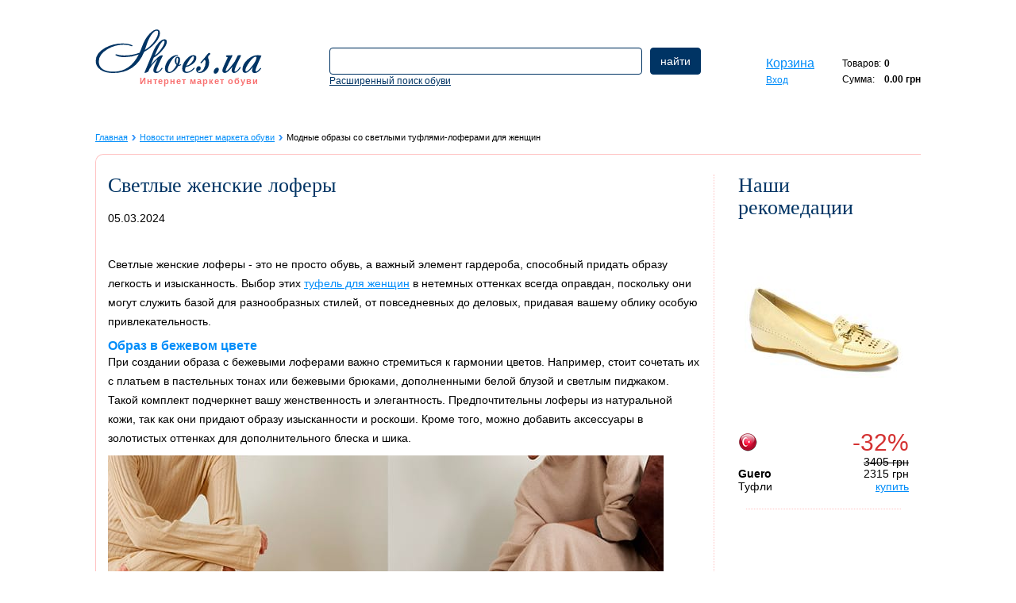

--- FILE ---
content_type: text/html; charset=windows-1251
request_url: https://shoes.ua/news/svetlye_lofery_zhens-1000.html
body_size: 19909
content:
<!DOCTYPE html><html lang='en'><head><meta content='IE=edge' http-equiv='X-UA-Compatible'><meta content='width=device-width, initial-scale=1' name='viewport'><meta http-equiv='content-type' content='text/html; charset=windows-1251' /><title>Светлые женские лоферы</title><meta name='description' content='Светлые женские лоферы - это не просто обувь, а важный элемент гардероба, способный придать образу легкость и изысканность. Выбор этих туфель для женщин в нетемных оттенках всегда оправдан, поскольку они могут служить базой для разнообразных стилей.' /><meta name='keywords' content='лоферы туфли женские купить носить светлые' /><meta http-equiv='expires' content='0' /><meta http-equiv='pragma' content='no-cache' /><style> /*! * Bootstrap v3.3.7 (http://getbootstrap.com) * Copyright 2011-2016 Twitter, Inc. * Licensed under MIT (https://github.com/twbs/bootstrap/blob/master/LICENSE) *//*! normalize.css v3.0.3 | MIT License | github.com/necolas/normalize.css */html{font-family:sans-serif;-ms-text-size-adjust:100%;-webkit-text-size-adjust:100%}body{margin:0}footer,header,hgroup,main,menu,nav,section,summary{display:block}a{background-color:transparent}a:active,a:hover{outline:0}b,strong{font-weight:bold}h1{font-size:2em;margin:0.67em 0}small{font-size:80%}sub,sup{font-size:75%;line-height:0;position:relative;vertical-align:baseline}sup{top:-0.5em}sub{bottom:-0.25em}img{border:0}svg:not(:root){overflow:hidden}figure{margin:1em 40px}button,input,select,textarea{color:inherit;font:inherit;margin:0}button{overflow:visible}button,select{text-transform:none}button,html input[type="button"],input[type="reset"],input[type="submit"]{-webkit-appearance:button;cursor:pointer}button[disabled],html input[disabled]{cursor:default}button::-moz-focus-inner,input::-moz-focus-inner{border:0;padding:0}input{line-height:normal}input[type="checkbox"],input[type="radio"]{box-sizing:border-box;padding:0}input[type="number"]::-webkit-inner-spin-button,input[type="number"]::-webkit-outer-spin-button{height:auto}input[type="search"]{-webkit-appearance:textfield;box-sizing:content-box}input[type="search"]::-webkit-search-cancel-button,input[type="search"]::-webkit-search-decoration{-webkit-appearance:none}textarea{overflow:auto}table{border-collapse:collapse;border-spacing:0}td,th{padding:0}*{-webkit-box-sizing:border-box;-moz-box-sizing:border-box;box-sizing:border-box}*:before,*:after{-webkit-box-sizing:border-box;-moz-box-sizing:border-box;box-sizing:border-box}html{font-size:10px;-webkit-tap-highlight-color:transparent}body{font-family:"Helvetica Neue",Helvetica,Arial,sans-serif;font-size:14px;line-height:1.428571429;color:#333;background-color:#fff}input,button,select,textarea{font-family:inherit;font-size:inherit;line-height:inherit}img{vertical-align:middle}.img-responsive{display:block;max-width:100%;height:auto}.sr-only{position:absolute;width:1px;height:1px;margin:-1px;padding:0;overflow:hidden;clip:rect(0, 0, 0, 0);border:0}[role="button"]{cursor:pointer}h1,h2,h3,h4,h5,h6,.h1,.h2,.h3,.h4,.h5,.h6{font-family:inherit;font-weight:500;line-height:1.1;color:inherit}h1 small,h1 .small,h2 small,h2 .small,h3 small,h3 .small,h4 small,h4 .small,h5 small,h5 .small,h6 small,h6 .small,.h1 small,.h1 .small,.h2 small,.h2 .small,.h3 small,.h3 .small,.h4 small,.h4 .small,.h5 small,.h5 .small,.h6 small,.h6 .small{font-weight:normal;line-height:1;color:#777}h1,.h1,h2,.h2,h3,.h3{margin-top:20px;margin-bottom:10px}h1 small,h1 .small,.h1 small,.h1 .small,h2 small,h2 .small,.h2 small,.h2 .small,h3 small,h3 .small,.h3 small,.h3 .small{font-size:65%}h4,.h4,h5,.h5,h6,.h6{margin-top:10px;margin-bottom:10px}h4 small,h4 .small,.h4 small,.h4 .small,h5 small,h5 .small,.h5 small,.h5 .small,h6 small,h6 .small,.h6 small,.h6 .small{font-size:75%}h1,.h1{font-size:36px}h2,.h2{font-size:30px}h3,.h3{font-size:24px}h4,.h4{font-size:18px}h5,.h5{font-size:14px}h6,.h6{font-size:12px}p{margin:0 0 10px}small,.small{font-size:85%}.text-left{text-align:left}.text-right{text-align:right}.text-center{text-align:center}.text-justify{text-align:justify}.text-nowrap{white-space:nowrap}.text-primary{color:#337ab7}a.text-primary:hover,a.text-primary:focus{color:#286090}.text-success{color:#3c763d}a.text-success:hover,a.text-success:focus{color:#2b542c}.text-info{color:#31708f}a.text-info:hover,a.text-info:focus{color:#245269}.text-warning{color:#8a6d3b}a.text-warning:hover,a.text-warning:focus{color:#66512c}.text-danger{color:#a94442}a.text-danger:hover,a.text-danger:focus{color:#843534}.bg-primary{color:#fff}.bg-primary{background-color:#337ab7}a.bg-primary:hover,a.bg-primary:focus{background-color:#286090}.bg-success{background-color:#dff0d8}a.bg-success:hover,a.bg-success:focus{background-color:#c1e2b3}.bg-info{background-color:#d9edf7}a.bg-info:hover,a.bg-info:focus{background-color:#afd9ee}.bg-warning{background-color:#fcf8e3}a.bg-warning:hover,a.bg-warning:focus{background-color:#f7ecb5}.bg-danger{background-color:#f2dede}a.bg-danger:hover,a.bg-danger:focus{background-color:#e4b9b9}ul,ol{margin-top:0;margin-bottom:10px}ul ul,ul ol,ol ul,ol ol{margin-bottom:0}table{background-color:transparent}caption{padding-top:8px;padding-bottom:8px;color:#777;text-align:left}th{text-align:left}.table{width:100%;max-width:100%;margin-bottom:20px}.table>thead>tr>th,.table>thead>tr>td,.table>tbody>tr>th,.table>tbody>tr>td,.table>tfoot>tr>th,.table>tfoot>tr>td{padding:8px;line-height:1.428571429;vertical-align:top;border-top:1px solid #ddd}.table>thead>tr>th{vertical-align:bottom;border-bottom:2px solid #ddd}.table>caption+thead>tr:first-child>th,.table>caption+thead>tr:first-child>td,.table>colgroup+thead>tr:first-child>th,.table>colgroup+thead>tr:first-child>td,.table>thead:first-child>tr:first-child>th,.table>thead:first-child>tr:first-child>td{border-top:0}.table>tbody+tbody{border-top:2px solid #ddd}.table .table{background-color:#fff}.table-condensed>thead>tr>th,.table-condensed>thead>tr>td,.table-condensed>tbody>tr>th,.table-condensed>tbody>tr>td,.table-condensed>tfoot>tr>th,.table-condensed>tfoot>tr>td{padding:5px}.table-bordered{border:1px solid #ddd}.table-bordered>thead>tr>th,.table-bordered>thead>tr>td,.table-bordered>tbody>tr>th,.table-bordered>tbody>tr>td,.table-bordered>tfoot>tr>th,.table-bordered>tfoot>tr>td{border:1px solid #ddd}.table-bordered>thead>tr>th,.table-bordered>thead>tr>td{border-bottom-width:2px}.table-striped>tbody>tr:nth-of-type(odd){background-color:#f9f9f9}.table-hover>tbody>tr:hover{background-color:#f5f5f5}table col[class*="col-"]{position:static;float:none;display:table-column}table td[class*="col-"],table th[class*="col-"]{position:static;float:none;display:table-cell}.table>thead>tr>td.active,.table>thead>tr>th.active,.table>thead>tr.active>td,.table>thead>tr.active>th,.table>tbody>tr>td.active,.table>tbody>tr>th.active,.table>tbody>tr.active>td,.table>tbody>tr.active>th,.table>tfoot>tr>td.active,.table>tfoot>tr>th.active,.table>tfoot>tr.active>td,.table>tfoot>tr.active>th{background-color:#f5f5f5}.table-hover>tbody>tr>td.active:hover,.table-hover>tbody>tr>th.active:hover,.table-hover>tbody>tr.active:hover>td,.table-hover>tbody>tr:hover>.active,.table-hover>tbody>tr.active:hover>th{background-color:#e8e8e8}.table>thead>tr>td.success,.table>thead>tr>th.success,.table>thead>tr.success>td,.table>thead>tr.success>th,.table>tbody>tr>td.success,.table>tbody>tr>th.success,.table>tbody>tr.success>td,.table>tbody>tr.success>th,.table>tfoot>tr>td.success,.table>tfoot>tr>th.success,.table>tfoot>tr.success>td,.table>tfoot>tr.success>th{background-color:#dff0d8}.table-hover>tbody>tr>td.success:hover,.table-hover>tbody>tr>th.success:hover,.table-hover>tbody>tr.success:hover>td,.table-hover>tbody>tr:hover>.success,.table-hover>tbody>tr.success:hover>th{background-color:#d0e9c6}.table>thead>tr>td.info,.table>thead>tr>th.info,.table>thead>tr.info>td,.table>thead>tr.info>th,.table>tbody>tr>td.info,.table>tbody>tr>th.info,.table>tbody>tr.info>td,.table>tbody>tr.info>th,.table>tfoot>tr>td.info,.table>tfoot>tr>th.info,.table>tfoot>tr.info>td,.table>tfoot>tr.info>th{background-color:#d9edf7}.table-hover>tbody>tr>td.info:hover,.table-hover>tbody>tr>th.info:hover,.table-hover>tbody>tr.info:hover>td,.table-hover>tbody>tr:hover>.info,.table-hover>tbody>tr.info:hover>th{background-color:#c4e3f3}.table>thead>tr>td.warning,.table>thead>tr>th.warning,.table>thead>tr.warning>td,.table>thead>tr.warning>th,.table>tbody>tr>td.warning,.table>tbody>tr>th.warning,.table>tbody>tr.warning>td,.table>tbody>tr.warning>th,.table>tfoot>tr>td.warning,.table>tfoot>tr>th.warning,.table>tfoot>tr.warning>td,.table>tfoot>tr.warning>th{background-color:#fcf8e3}.table-hover>tbody>tr>td.warning:hover,.table-hover>tbody>tr>th.warning:hover,.table-hover>tbody>tr.warning:hover>td,.table-hover>tbody>tr:hover>.warning,.table-hover>tbody>tr.warning:hover>th{background-color:#faf2cc}.table>thead>tr>td.danger,.table>thead>tr>th.danger,.table>thead>tr.danger>td,.table>thead>tr.danger>th,.table>tbody>tr>td.danger,.table>tbody>tr>th.danger,.table>tbody>tr.danger>td,.table>tbody>tr.danger>th,.table>tfoot>tr>td.danger,.table>tfoot>tr>th.danger,.table>tfoot>tr.danger>td,.table>tfoot>tr.danger>th{background-color:#f2dede}.table-hover>tbody>tr>td.danger:hover,.table-hover>tbody>tr>th.danger:hover,.table-hover>tbody>tr.danger:hover>td,.table-hover>tbody>tr:hover>.danger,.table-hover>tbody>tr.danger:hover>th{background-color:#ebcccc}.table-responsive{overflow-x:auto;min-height:0.01%}@media screen and (max-width: 767px){.table-responsive{width:100%;margin-bottom:15px;overflow-y:hidden;-ms-overflow-style:-ms-autohiding-scrollbar;border:1px solid #ddd}.table-responsive>.table{margin-bottom:0}.table-responsive>.table>thead>tr>th,.table-responsive>.table>thead>tr>td,.table-responsive>.table>tbody>tr>th,.table-responsive>.table>tbody>tr>td,.table-responsive>.table>tfoot>tr>th,.table-responsive>.table>tfoot>tr>td{white-space:nowrap}.table-responsive>.table-bordered{border:0}.table-responsive>.table-bordered>thead>tr>th:first-child,.table-responsive>.table-bordered>thead>tr>td:first-child,.table-responsive>.table-bordered>tbody>tr>th:first-child,.table-responsive>.table-bordered>tbody>tr>td:first-child,.table-responsive>.table-bordered>tfoot>tr>th:first-child,.table-responsive>.table-bordered>tfoot>tr>td:first-child{border-left:0}.table-responsive>.table-bordered>thead>tr>th:last-child,.table-responsive>.table-bordered>thead>tr>td:last-child,.table-responsive>.table-bordered>tbody>tr>th:last-child,.table-responsive>.table-bordered>tbody>tr>td:last-child,.table-responsive>.table-bordered>tfoot>tr>th:last-child,.table-responsive>.table-bordered>tfoot>tr>td:last-child{border-right:0}.table-responsive>.table-bordered>tbody>tr:last-child>th,.table-responsive>.table-bordered>tbody>tr:last-child>td,.table-responsive>.table-bordered>tfoot>tr:last-child>th,.table-responsive>.table-bordered>tfoot>tr:last-child>td{border-bottom:0}}.container-fluid{margin-right:auto;margin-left:auto;padding-left:15px;padding-right:15px}.container-fluid:before,.container-fluid:after{content:" ";display:table}.container-fluid:after{clear:both}.row{margin-left:-15px;margin-right:-15px}.row:before,.row:after{content:" ";display:table}.row:after{clear:both}.col-xs-1,.col-sm-1,.col-md-1,.col-lg-1,.col-xs-2,.col-sm-2,.col-md-2,.col-lg-2,.col-xs-3,.col-sm-3,.col-md-3,.col-lg-3,.col-xs-4,.col-sm-4,.col-md-4,.col-lg-4,.col-xs-5,.col-sm-5,.col-md-5,.col-lg-5,.col-xs-6,.col-sm-6,.col-md-6,.col-lg-6,.col-xs-7,.col-sm-7,.col-md-7,.col-lg-7,.col-xs-8,.col-sm-8,.col-md-8,.col-lg-8,.col-xs-9,.col-sm-9,.col-md-9,.col-lg-9,.col-xs-10,.col-sm-10,.col-md-10,.col-lg-10,.col-xs-11,.col-sm-11,.col-md-11,.col-lg-11,.col-xs-12,.col-sm-12,.col-md-12,.col-lg-12{position:relative;min-height:1px;padding-left:15px;padding-right:15px}.col-xs-1,.col-xs-2,.col-xs-3,.col-xs-4,.col-xs-5,.col-xs-6,.col-xs-7,.col-xs-8,.col-xs-9,.col-xs-10,.col-xs-11,.col-xs-12{float:left}.col-xs-1{width:8.3333333333%}.col-xs-2{width:16.6666666667%}.col-xs-3{width:25%}.col-xs-4{width:33.3333333333%}.col-xs-5{width:41.6666666667%}.col-xs-6{width:50%}.col-xs-7{width:58.3333333333%}.col-xs-8{width:66.6666666667%}.col-xs-9{width:75%}.col-xs-10{width:83.3333333333%}.col-xs-11{width:91.6666666667%}.col-xs-12{width:100%}.col-xs-pull-0{right:auto}.col-xs-pull-1{right:8.3333333333%}.col-xs-pull-2{right:16.6666666667%}.col-xs-pull-3{right:25%}.col-xs-pull-4{right:33.3333333333%}.col-xs-pull-5{right:41.6666666667%}.col-xs-pull-6{right:50%}.col-xs-pull-7{right:58.3333333333%}.col-xs-pull-8{right:66.6666666667%}.col-xs-pull-9{right:75%}.col-xs-pull-10{right:83.3333333333%}.col-xs-pull-11{right:91.6666666667%}.col-xs-pull-12{right:100%}.col-xs-push-0{left:auto}.col-xs-push-1{left:8.3333333333%}.col-xs-push-2{left:16.6666666667%}.col-xs-push-3{left:25%}.col-xs-push-4{left:33.3333333333%}.col-xs-push-5{left:41.6666666667%}.col-xs-push-6{left:50%}.col-xs-push-7{left:58.3333333333%}.col-xs-push-8{left:66.6666666667%}.col-xs-push-9{left:75%}.col-xs-push-10{left:83.3333333333%}.col-xs-push-11{left:91.6666666667%}.col-xs-push-12{left:100%}.col-xs-offset-0{margin-left:0%}.col-xs-offset-1{margin-left:8.3333333333%}.col-xs-offset-2{margin-left:16.6666666667%}.col-xs-offset-3{margin-left:25%}.col-xs-offset-4{margin-left:33.3333333333%}.col-xs-offset-5{margin-left:41.6666666667%}.col-xs-offset-6{margin-left:50%}.col-xs-offset-7{margin-left:58.3333333333%}.col-xs-offset-8{margin-left:66.6666666667%}.col-xs-offset-9{margin-left:75%}.col-xs-offset-10{margin-left:83.3333333333%}.col-xs-offset-11{margin-left:91.6666666667%}.col-xs-offset-12{margin-left:100%}@media (min-width: 768px){.col-sm-1,.col-sm-2,.col-sm-3,.col-sm-4,.col-sm-5,.col-sm-6,.col-sm-7,.col-sm-8,.col-sm-9,.col-sm-10,.col-sm-11,.col-sm-12{float:left}.col-sm-1{width:8.3333333333%}.col-sm-2{width:16.6666666667%}.col-sm-3{width:25%}.col-sm-4{width:33.3333333333%}.col-sm-5{width:41.6666666667%}.col-sm-6{width:50%}.col-sm-7{width:58.3333333333%}.col-sm-8{width:66.6666666667%}.col-sm-9{width:75%}.col-sm-10{width:83.3333333333%}.col-sm-11{width:91.6666666667%}.col-sm-12{width:100%}.col-sm-pull-0{right:auto}.col-sm-pull-1{right:8.3333333333%}.col-sm-pull-2{right:16.6666666667%}.col-sm-pull-3{right:25%}.col-sm-pull-4{right:33.3333333333%}.col-sm-pull-5{right:41.6666666667%}.col-sm-pull-6{right:50%}.col-sm-pull-7{right:58.3333333333%}.col-sm-pull-8{right:66.6666666667%}.col-sm-pull-9{right:75%}.col-sm-pull-10{right:83.3333333333%}.col-sm-pull-11{right:91.6666666667%}.col-sm-pull-12{right:100%}.col-sm-push-0{left:auto}.col-sm-push-1{left:8.3333333333%}.col-sm-push-2{left:16.6666666667%}.col-sm-push-3{left:25%}.col-sm-push-4{left:33.3333333333%}.col-sm-push-5{left:41.6666666667%}.col-sm-push-6{left:50%}.col-sm-push-7{left:58.3333333333%}.col-sm-push-8{left:66.6666666667%}.col-sm-push-9{left:75%}.col-sm-push-10{left:83.3333333333%}.col-sm-push-11{left:91.6666666667%}.col-sm-push-12{left:100%}.col-sm-offset-0{margin-left:0%}.col-sm-offset-1{margin-left:8.3333333333%}.col-sm-offset-2{margin-left:16.6666666667%}.col-sm-offset-3{margin-left:25%}.col-sm-offset-4{margin-left:33.3333333333%}.col-sm-offset-5{margin-left:41.6666666667%}.col-sm-offset-6{margin-left:50%}.col-sm-offset-7{margin-left:58.3333333333%}.col-sm-offset-8{margin-left:66.6666666667%}.col-sm-offset-9{margin-left:75%}.col-sm-offset-10{margin-left:83.3333333333%}.col-sm-offset-11{margin-left:91.6666666667%}.col-sm-offset-12{margin-left:100%}}@media (min-width: 992px){.col-md-1,.col-md-2,.col-md-3,.col-md-4,.col-md-5,.col-md-6,.col-md-7,.col-md-8,.col-md-9,.col-md-10,.col-md-11,.col-md-12{float:left}.col-md-1{width:8.3333333333%}.col-md-2{width:16.6666666667%}.col-md-3{width:25%}.col-md-4{width:33.3333333333%}.col-md-5{width:41.6666666667%}.col-md-6{width:50%}.col-md-7{width:58.3333333333%}.col-md-8{width:66.6666666667%}.col-md-9{width:75%}.col-md-10{width:83.3333333333%}.col-md-11{width:91.6666666667%}.col-md-12{width:100%}.col-md-pull-0{right:auto}.col-md-pull-1{right:8.3333333333%}.col-md-pull-2{right:16.6666666667%}.col-md-pull-3{right:25%}.col-md-pull-4{right:33.3333333333%}.col-md-pull-5{right:41.6666666667%}.col-md-pull-6{right:50%}.col-md-pull-7{right:58.3333333333%}.col-md-pull-8{right:66.6666666667%}.col-md-pull-9{right:75%}.col-md-pull-10{right:83.3333333333%}.col-md-pull-11{right:91.6666666667%}.col-md-pull-12{right:100%}.col-md-push-0{left:auto}.col-md-push-1{left:8.3333333333%}.col-md-push-2{left:16.6666666667%}.col-md-push-3{left:25%}.col-md-push-4{left:33.3333333333%}.col-md-push-5{left:41.6666666667%}.col-md-push-6{left:50%}.col-md-push-7{left:58.3333333333%}.col-md-push-8{left:66.6666666667%}.col-md-push-9{left:75%}.col-md-push-10{left:83.3333333333%}.col-md-push-11{left:91.6666666667%}.col-md-push-12{left:100%}.col-md-offset-0{margin-left:0%}.col-md-offset-1{margin-left:8.3333333333%}.col-md-offset-2{margin-left:16.6666666667%}.col-md-offset-3{margin-left:25%}.col-md-offset-4{margin-left:33.3333333333%}.col-md-offset-5{margin-left:41.6666666667%}.col-md-offset-6{margin-left:50%}.col-md-offset-7{margin-left:58.3333333333%}.col-md-offset-8{margin-left:66.6666666667%}.col-md-offset-9{margin-left:75%}.col-md-offset-10{margin-left:83.3333333333%}.col-md-offset-11{margin-left:91.6666666667%}.col-md-offset-12{margin-left:100%}}@media (min-width: 1200px){.col-lg-1,.col-lg-2,.col-lg-3,.col-lg-4,.col-lg-5,.col-lg-6,.col-lg-7,.col-lg-8,.col-lg-9,.col-lg-10,.col-lg-11,.col-lg-12{float:left}.col-lg-1{width:8.3333333333%}.col-lg-2{width:16.6666666667%}.col-lg-3{width:25%}.col-lg-4{width:33.3333333333%}.col-lg-5{width:41.6666666667%}.col-lg-6{width:50%}.col-lg-7{width:58.3333333333%}.col-lg-8{width:66.6666666667%}.col-lg-9{width:75%}.col-lg-10{width:83.3333333333%}.col-lg-11{width:91.6666666667%}.col-lg-12{width:100%}.col-lg-pull-0{right:auto}.col-lg-pull-1{right:8.3333333333%}.col-lg-pull-2{right:16.6666666667%}.col-lg-pull-3{right:25%}.col-lg-pull-4{right:33.3333333333%}.col-lg-pull-5{right:41.6666666667%}.col-lg-pull-6{right:50%}.col-lg-pull-7{right:58.3333333333%}.col-lg-pull-8{right:66.6666666667%}.col-lg-pull-9{right:75%}.col-lg-pull-10{right:83.3333333333%}.col-lg-pull-11{right:91.6666666667%}.col-lg-pull-12{right:100%}.col-lg-push-0{left:auto}.col-lg-push-1{left:8.3333333333%}.col-lg-push-2{left:16.6666666667%}.col-lg-push-3{left:25%}.col-lg-push-4{left:33.3333333333%}.col-lg-push-5{left:41.6666666667%}.col-lg-push-6{left:50%}.col-lg-push-7{left:58.3333333333%}.col-lg-push-8{left:66.6666666667%}.col-lg-push-9{left:75%}.col-lg-push-10{left:83.3333333333%}.col-lg-push-11{left:91.6666666667%}.col-lg-push-12{left:100%}.col-lg-offset-0{margin-left:0%}.col-lg-offset-1{margin-left:8.3333333333%}.col-lg-offset-2{margin-left:16.6666666667%}.col-lg-offset-3{margin-left:25%}.col-lg-offset-4{margin-left:33.3333333333%}.col-lg-offset-5{margin-left:41.6666666667%}.col-lg-offset-6{margin-left:50%}.col-lg-offset-7{margin-left:58.3333333333%}.col-lg-offset-8{margin-left:66.6666666667%}.col-lg-offset-9{margin-left:75%}.col-lg-offset-10{margin-left:83.3333333333%}.col-lg-offset-11{margin-left:91.6666666667%}.col-lg-offset-12{margin-left:100%}}label{display:inline-block;max-width:100%;margin-bottom:5px;font-weight:bold}input[type="search"]{-webkit-box-sizing:border-box;-moz-box-sizing:border-box;box-sizing:border-box}input[type="radio"],input[type="checkbox"]{margin:4px 0 0;margin-top:1px \9;line-height:normal}input[type="file"]{display:block}input[type="range"]{display:block;width:100%}select[multiple],select[size]{height:auto}input[type="file"]:focus,input[type="radio"]:focus,input[type="checkbox"]:focus{outline:5px auto -webkit-focus-ring-color;outline-offset:-2px}.form-control{display:block;width:100%;height:34px;padding:6px 12px;font-size:14px;line-height:1.428571429;color:#555;background-color:#fff;background-image:none;border:1px solid #ccc;border-radius:4px;-webkit-box-shadow:inset 0 1px 1px rgba(0,0,0,0.075);box-shadow:inset 0 1px 1px rgba(0,0,0,0.075);-webkit-transition:border-color ease-in-out 0.15s,box-shadow ease-in-out 0.15s;-o-transition:border-color ease-in-out 0.15s,box-shadow ease-in-out 0.15s;transition:border-color ease-in-out 0.15s,box-shadow ease-in-out 0.15s}.form-control:focus{border-color:#66afe9;outline:0;-webkit-box-shadow:inset 0 1px 1px rgba(0,0,0,0.075),0 0 8px rgba(102,175,233,0.6);box-shadow:inset 0 1px 1px rgba(0,0,0,0.075),0 0 8px rgba(102,175,233,0.6)}.form-control::-moz-placeholder{color:#999;opacity:1}.form-control:-ms-input-placeholder{color:#999}.form-control::-webkit-input-placeholder{color:#999}.form-control::-ms-expand{border:0;background-color:transparent}.form-control[disabled],.form-control[readonly],fieldset[disabled] .form-control{background-color:#eee;opacity:1}.form-control[disabled],fieldset[disabled] .form-control{cursor:not-allowed}textarea.form-control{height:auto}input[type="search"]{-webkit-appearance:none}@media screen and (-webkit-min-device-pixel-ratio: 0){input[type="date"].form-control,input[type="time"].form-control,input[type="datetime-local"].form-control,input[type="month"].form-control{line-height:34px}input[type="date"].input-sm,.input-group-sm input[type="date"],input[type="time"].input-sm,.input-group-sm input[type="time"],input[type="datetime-local"].input-sm,.input-group-sm input[type="datetime-local"],input[type="month"].input-sm,.input-group-sm input[type="month"]{line-height:30px}input[type="date"].input-lg,.input-group-lg input[type="date"],input[type="time"].input-lg,.input-group-lg input[type="time"],input[type="datetime-local"].input-lg,.input-group-lg input[type="datetime-local"],input[type="month"].input-lg,.input-group-lg input[type="month"]{line-height:46px}}.form-group{margin-bottom:15px}.radio,.checkbox{position:relative;display:block;margin-top:10px;margin-bottom:10px}.radio label,.checkbox label{min-height:20px;padding-left:20px;margin-bottom:0;font-weight:normal;cursor:pointer}.radio input[type="radio"],.radio-inline input[type="radio"],.checkbox input[type="checkbox"],.checkbox-inline input[type="checkbox"]{position:absolute;margin-left:-20px;margin-top:4px \9}.radio+.radio,.checkbox+.checkbox{margin-top:-5px}.radio-inline,.checkbox-inline{position:relative;display:inline-block;padding-left:20px;margin-bottom:0;vertical-align:middle;font-weight:normal;cursor:pointer}.radio-inline+.radio-inline,.checkbox-inline+.checkbox-inline{margin-top:0;margin-left:10px}input[type="radio"][disabled],input[type="radio"].disabled,fieldset[disabled] input[type="radio"],input[type="checkbox"][disabled],input[type="checkbox"].disabled,fieldset[disabled] input[type="checkbox"]{cursor:not-allowed}.radio-inline.disabled,fieldset[disabled] .radio-inline,.checkbox-inline.disabled,fieldset[disabled] .checkbox-inline{cursor:not-allowed}.radio.disabled label,fieldset[disabled] .radio label,.checkbox.disabled label,fieldset[disabled] .checkbox label{cursor:not-allowed}.has-success .help-block,.has-success .control-label,.has-success .radio,.has-success .checkbox,.has-success .radio-inline,.has-success .checkbox-inline,.has-success.radio label,.has-success.checkbox label,.has-success.radio-inline label,.has-success.checkbox-inline label{color:#3c763d}.has-success .form-control{border-color:#3c763d;-webkit-box-shadow:inset 0 1px 1px rgba(0,0,0,0.075);box-shadow:inset 0 1px 1px rgba(0,0,0,0.075)}.has-success .form-control:focus{border-color:#2b542c;-webkit-box-shadow:inset 0 1px 1px rgba(0,0,0,0.075),0 0 6px #67b168;box-shadow:inset 0 1px 1px rgba(0,0,0,0.075),0 0 6px #67b168}.has-success .input-group-addon{color:#3c763d;border-color:#3c763d;background-color:#dff0d8}.has-success .form-control-feedback{color:#3c763d}.has-warning .help-block,.has-warning .control-label,.has-warning .radio,.has-warning .checkbox,.has-warning .radio-inline,.has-warning .checkbox-inline,.has-warning.radio label,.has-warning.checkbox label,.has-warning.radio-inline label,.has-warning.checkbox-inline label{color:#8a6d3b}.has-warning .form-control{border-color:#8a6d3b;-webkit-box-shadow:inset 0 1px 1px rgba(0,0,0,0.075);box-shadow:inset 0 1px 1px rgba(0,0,0,0.075)}.has-warning .form-control:focus{border-color:#66512c;-webkit-box-shadow:inset 0 1px 1px rgba(0,0,0,0.075),0 0 6px #c0a16b;box-shadow:inset 0 1px 1px rgba(0,0,0,0.075),0 0 6px #c0a16b}.has-warning .input-group-addon{color:#8a6d3b;border-color:#8a6d3b;background-color:#fcf8e3}.has-warning .form-control-feedback{color:#8a6d3b}.has-error .help-block,.has-error .control-label,.has-error .radio,.has-error .checkbox,.has-error .radio-inline,.has-error .checkbox-inline,.has-error.radio label,.has-error.checkbox label,.has-error.radio-inline label,.has-error.checkbox-inline label{color:#a94442}.has-error .form-control{border-color:#a94442;-webkit-box-shadow:inset 0 1px 1px rgba(0,0,0,0.075);box-shadow:inset 0 1px 1px rgba(0,0,0,0.075)}.has-error .form-control:focus{border-color:#843534;-webkit-box-shadow:inset 0 1px 1px rgba(0,0,0,0.075),0 0 6px #ce8483;box-shadow:inset 0 1px 1px rgba(0,0,0,0.075),0 0 6px #ce8483}.has-error .input-group-addon{color:#a94442;border-color:#a94442;background-color:#f2dede}.has-error .form-control-feedback{color:#a94442}.has-feedback label ~ .form-control-feedback{top:25px}.has-feedback label.sr-only ~ .form-control-feedback{top:0}@media (min-width: 768px){.form-inline .form-group{display:inline-block;margin-bottom:0;vertical-align:middle}.form-inline .form-control{display:inline-block;width:auto;vertical-align:middle}.form-inline .form-control-static{display:inline-block}.form-inline .input-group{display:inline-table;vertical-align:middle}.form-inline .input-group .input-group-addon,.form-inline .input-group .input-group-btn,.form-inline .input-group .form-control{width:auto}.form-inline .input-group>.form-control{width:100%}.form-inline .control-label{margin-bottom:0;vertical-align:middle}.form-inline .radio,.form-inline .checkbox{display:inline-block;margin-top:0;margin-bottom:0;vertical-align:middle}.form-inline .radio label,.form-inline .checkbox label{padding-left:0}.form-inline .radio input[type="radio"],.form-inline .checkbox input[type="checkbox"]{position:relative;margin-left:0}.form-inline .has-feedback .form-control-feedback{top:0}}.form-horizontal .radio,.form-horizontal .checkbox,.form-horizontal .radio-inline,.form-horizontal .checkbox-inline{margin-top:0;margin-bottom:0;padding-top:7px}.form-horizontal .radio,.form-horizontal .checkbox{min-height:27px}.form-horizontal .form-group{margin-left:-15px;margin-right:-15px}.form-horizontal .form-group:before,.form-horizontal .form-group:after{content:" ";display:table}.form-horizontal .form-group:after{clear:both}@media (min-width: 768px){.form-horizontal .control-label{text-align:right;margin-bottom:0;padding-top:7px}}.form-horizontal .has-feedback .form-control-feedback{right:15px}@media (min-width: 768px){.form-horizontal .form-group-lg .control-label{padding-top:11px;font-size:18px}}@media (min-width: 768px){.form-horizontal .form-group-sm .control-label{padding-top:6px;font-size:12px}}.btn{display:inline-block;margin-bottom:0;font-weight:normal;text-align:center;vertical-align:middle;touch-action:manipulation;cursor:pointer;background-image:none;border:1px solid transparent;white-space:nowrap;padding:6px 12px;font-size:14px;line-height:1.428571429;border-radius:4px;-webkit-user-select:none;-moz-user-select:none;-ms-user-select:none;user-select:none}.btn:focus,.btn.focus,.btn:active:focus,.btn:active.focus,.btn.active:focus,.btn.active.focus{outline:5px auto -webkit-focus-ring-color;outline-offset:-2px}.btn:hover,.btn:focus,.btn.focus{color:#333;text-decoration:none}.btn:active,.btn.active{outline:0;background-image:none;-webkit-box-shadow:inset 0 3px 5px rgba(0,0,0,0.125);box-shadow:inset 0 3px 5px rgba(0,0,0,0.125)}.btn.disabled,.btn[disabled],fieldset[disabled] .btn{cursor:not-allowed;opacity:.65;filter:alpha(opacity=65);-webkit-box-shadow:none;box-shadow:none}a.btn.disabled,fieldset[disabled] a.btn{pointer-events:none}button input[type="submit"].btn-block,input[type="reset"].btn-block,input[type="button"].btn-block{width:100%}.caret{display:inline-block;width:0;height:0;margin-left:2px;vertical-align:middle;border-top:4px dashed;border-top:4px solid \9;border-right:4px solid transparent;border-left:4px solid transparent}.dropup,.dropdown{position:relative}.dropdown-toggle:focus{outline:0}.dropdown-menu{position:absolute;top:100%;left:0;z-index:1000;display:none;float:left;min-width:160px;padding:5px 0;margin:2px 0 0;list-style:none;font-size:14px;text-align:left;background-color:#fff;border:1px solid #ccc;border:1px solid rgba(0,0,0,0.15);border-radius:4px;-webkit-box-shadow:0 6px 12px rgba(0,0,0,0.175);box-shadow:0 6px 12px rgba(0,0,0,0.175);background-clip:padding-box}.dropdown-menu.pull-right{right:0;left:auto}.dropdown-menu .divider{height:1px;margin:9px 0;overflow:hidden;background-color:#e5e5e5}.dropdown-menu>li>a{display:block;padding:3px 20px;clear:both;font-weight:normal;line-height:1.428571429;color:#333;white-space:nowrap}.dropdown-menu>li>a:hover,.dropdown-menu>li>a:focus{text-decoration:none;color:#262626;background-color:#f5f5f5}.dropdown-menu>.active>a,.dropdown-menu>.active>a:hover,.dropdown-menu>.active>a:focus{color:#fff;text-decoration:none;outline:0;background-color:#337ab7}.dropdown-menu>.disabled>a,.dropdown-menu>.disabled>a:hover,.dropdown-menu>.disabled>a:focus{color:#777}.dropdown-menu>.disabled>a:hover,.dropdown-menu>.disabled>a:focus{text-decoration:none;background-color:transparent;background-image:none;filter:progid:DXImageTransform.Microsoft.gradient(enabled = false);cursor:not-allowed}.open>.dropdown-menu{display:block}.open>a{outline:0}.dropdown-menu-right{left:auto;right:0}.dropdown-menu-left{left:0;right:auto}.dropdown-header{display:block;padding:3px 20px;font-size:12px;line-height:1.428571429;color:#777;white-space:nowrap}.dropdown-backdrop{position:fixed;left:0;right:0;bottom:0;top:0;z-index:990}.pull-right>.dropdown-menu{right:0;left:auto}.dropup .caret,.navbar-fixed-bottom .dropdown .caret{border-top:0;border-bottom:4px dashed;border-bottom:4px solid \9;content:""}.dropup .dropdown-menu,.navbar-fixed-bottom .dropdown .dropdown-menu{top:auto;bottom:100%;margin-bottom:2px}@media (min-width: 768px){.navbar-right .dropdown-menu{right:0;left:auto}.navbar-right .dropdown-menu-left{left:0;right:auto}}.nav{margin-bottom:0;padding-left:0;list-style:none}.nav:before,.nav:after{content:" ";display:table}.nav:after{clear:both}.nav>li{position:relative;display:block}.nav>li>a{position:relative;display:block;padding:10px 15px}.nav>li>a:hover,.nav>li>a:focus{text-decoration:none;background-color:#eee}.nav>li.disabled>a{color:#777}.nav>li.disabled>a:hover,.nav>li.disabled>a:focus{color:#777;text-decoration:none;background-color:transparent;cursor:not-allowed}.nav .open>a,.nav .open>a:hover,.nav .open>a:focus{background-color:#eee;border-color:#337ab7}.nav-tabs{border-bottom:1px solid #ddd}.nav-tabs>li{float:left;margin-bottom:-1px}.nav-tabs>li>a{margin-right:2px;line-height:1.428571429;border:1px solid transparent;border-radius:4px 4px 0 0}.nav-tabs>li>a:hover{border-color:#eee #eee #ddd}.nav-tabs>li.active>a,.nav-tabs>li.active>a:hover,.nav-tabs>li.active>a:focus{color:#555;background-color:#fff;border:1px solid #ddd;border-bottom-color:transparent;cursor:default}.nav-justified,.nav-tabs.nav-justified{width:100%}.nav-justified>li,.nav-tabs.nav-justified>li{float:none}.nav-justified>li>a,.nav-tabs.nav-justified>li>a{text-align:center;margin-bottom:5px}.nav-justified>.dropdown .dropdown-menu{top:auto;left:auto}@media (min-width: 768px){.nav-justified>li,.nav-tabs.nav-justified>li{display:table-cell;width:1%}.nav-justified>li>a,.nav-tabs.nav-justified>li>a{margin-bottom:0}}.tab-content>.tab-pane{display:none}.tab-content>.active{display:block}.navbar{position:relative;min-height:50px;margin-bottom:20px;border:1px solid transparent}.navbar:before,.navbar:after{content:" ";display:table}.navbar:after{clear:both}@media (min-width: 768px){.navbar{border-radius:4px}}.navbar-header:before,.navbar-header:after{content:" ";display:table}.navbar-header:after{clear:both}@media (min-width: 768px){.navbar-header{float:left}}.navbar-collapse{overflow-x:visible;padding-right:15px;padding-left:15px;border-top:1px solid transparent;box-shadow:inset 0 1px 0 rgba(255,255,255,0.1);-webkit-overflow-scrolling:touch}.navbar-collapse:before,.navbar-collapse:after{content:" ";display:table}.navbar-collapse:after{clear:both}.navbar-collapse.in{overflow-y:auto}@media (min-width: 768px){.navbar-collapse{width:auto;border-top:0;box-shadow:none}.navbar-collapse.collapse{display:block !important;height:auto !important;padding-bottom:0;overflow:visible !important}.navbar-collapse.in{overflow-y:visible}.navbar-fixed-top .navbar-collapse,.navbar-static-top .navbar-collapse,.navbar-fixed-bottom .navbar-collapse{padding-left:0;padding-right:0}}.navbar-fixed-top .navbar-collapse,.navbar-fixed-bottom .navbar-collapse{max-height:340px}@media (max-device-width: 480px) and (orientation: landscape){.navbar-fixed-top .navbar-collapse,.navbar-fixed-bottom .navbar-collapse{max-height:200px}}.container>.navbar-header,.container>.navbar-collapse,.container-fluid>.navbar-header,.container-fluid>.navbar-collapse{margin-right:-15px;margin-left:-15px}@media (min-width: 768px){.container>.navbar-header,.container>.navbar-collapse,.container-fluid>.navbar-header,.container-fluid>.navbar-collapse{margin-right:0;margin-left:0}}.navbar-brand{float:left;padding:15px 15px;font-size:18px;line-height:20px;height:50px}.navbar-brand:hover,.navbar-brand:focus{text-decoration:none}.navbar-brand>img{display:block}@media (min-width: 768px){.navbar>.container .navbar-brand,.navbar>.container-fluid .navbar-brand{margin-left:-15px}}.navbar-toggle{position:relative;float:right;margin-right:15px;padding:9px 10px;margin-top:8px;margin-bottom:8px;background-color:transparent;background-image:none;border:1px solid transparent;border-radius:4px}.navbar-toggle:focus{outline:0}.navbar-toggle .icon-bar{display:block;width:22px;height:2px;border-radius:1px}.navbar-toggle .icon-bar+.icon-bar{margin-top:4px}@media (min-width: 768px){.navbar-toggle{display:none}}.navbar-nav{margin:7.5px -15px}.navbar-nav>li>a{padding-top:10px;padding-bottom:10px;line-height:20px}@media (max-width: 767px){.navbar-nav .open .dropdown-menu{position:static;float:none;width:auto;margin-top:0;background-color:transparent;border:0;box-shadow:none}.navbar-nav .open .dropdown-menu>li>a,.navbar-nav .open .dropdown-menu .dropdown-header{padding:5px 15px 5px 25px}.navbar-nav .open .dropdown-menu>li>a{line-height:20px}.navbar-nav .open .dropdown-menu>li>a:hover,.navbar-nav .open .dropdown-menu>li>a:focus{background-image:none}}@media (min-width: 768px){.navbar-nav{float:left;margin:0}.navbar-nav>li{float:left}.navbar-nav>li>a{padding-top:15px;padding-bottom:15px}}.navbar-form{margin-left:-15px;margin-right:-15px;padding:10px 15px;border-top:1px solid transparent;border-bottom:1px solid transparent;-webkit-box-shadow:inset 0 1px 0 rgba(255,255,255,0.1),0 1px 0 rgba(255,255,255,0.1);box-shadow:inset 0 1px 0 rgba(255,255,255,0.1),0 1px 0 rgba(255,255,255,0.1);margin-top:8px;margin-bottom:8px}@media (min-width: 768px){.navbar-form .form-group{display:inline-block;margin-bottom:0;vertical-align:middle}.navbar-form .form-control{display:inline-block;width:auto;vertical-align:middle}.navbar-form .form-control-static{display:inline-block}.navbar-form .input-group{display:inline-table;vertical-align:middle}.navbar-form .input-group .input-group-addon,.navbar-form .input-group .input-group-btn,.navbar-form .input-group .form-control{width:auto}.navbar-form .input-group>.form-control{width:100%}.navbar-form .control-label{margin-bottom:0;vertical-align:middle}.navbar-form .radio,.navbar-form .checkbox{display:inline-block;margin-top:0;margin-bottom:0;vertical-align:middle}.navbar-form .radio label,.navbar-form .checkbox label{padding-left:0}.navbar-form .radio input[type="radio"],.navbar-form .checkbox input[type="checkbox"]{position:relative;margin-left:0}.navbar-form .has-feedback .form-control-feedback{top:0}}@media (max-width: 767px){.navbar-form .form-group{margin-bottom:5px}.navbar-form .form-group:last-child{margin-bottom:0}}@media (min-width: 768px){.navbar-form{width:auto;border:0;margin-left:0;margin-right:0;padding-top:0;padding-bottom:0;-webkit-box-shadow:none;box-shadow:none}}.navbar-nav>li>.dropdown-menu{margin-top:0;border-top-right-radius:0;border-top-left-radius:0}.navbar-fixed-bottom .navbar-nav>li>.dropdown-menu{margin-bottom:0;border-top-right-radius:4px;border-top-left-radius:4px;border-bottom-right-radius:0;border-bottom-left-radius:0}.navbar-btn{margin-top:8px;margin-bottom:8px}.navbar-btn.btn-sm{margin-top:10px;margin-bottom:10px}.navbar-btn.btn-xs{margin-top:14px;margin-bottom:14px}.navbar-text{margin-top:15px;margin-bottom:15px}@media (min-width: 768px){.navbar-text{float:left;margin-left:15px;margin-right:15px}}@media (min-width: 768px){.navbar-left{float:left !important}.navbar-right{float:right !important;margin-right:-15px}.navbar-right ~ .navbar-right{margin-right:0}}.navbar-default{background-color:#f8f8f8;border-color:#e7e7e7}.navbar-default .navbar-brand{color:#777}.navbar-default .navbar-brand:hover,.navbar-default .navbar-brand:focus{color:#5e5e5e;background-color:transparent}.navbar-default .navbar-text{color:#777}.navbar-default .navbar-nav>li>a{color:#777}.navbar-default .navbar-nav>li>a:hover,.navbar-default .navbar-nav>li>a:focus{color:#333;background-color:transparent}.navbar-default .navbar-nav>.active>a,.navbar-default .navbar-nav>.active>a:hover,.navbar-default .navbar-nav>.active>a:focus{color:#555;background-color:#e7e7e7}.navbar-default .navbar-nav>.disabled>a,.navbar-default .navbar-nav>.disabled>a:hover,.navbar-default .navbar-nav>.disabled>a:focus{color:#ccc;background-color:transparent}.navbar-default .navbar-toggle{border-color:#ddd}.navbar-default .navbar-toggle:hover,.navbar-default .navbar-toggle:focus{background-color:#ddd}.navbar-default .navbar-toggle .icon-bar{background-color:#888}.navbar-default .navbar-collapse,.navbar-default .navbar-form{border-color:#e7e7e7}.navbar-default .navbar-nav>.open>a,.navbar-default .navbar-nav>.open>a:hover,.navbar-default .navbar-nav>.open>a:focus{background-color:#e7e7e7;color:#555}@media (max-width: 767px){.navbar-default .navbar-nav .open .dropdown-menu>li>a{color:#777}.navbar-default .navbar-nav .open .dropdown-menu>li>a:hover,.navbar-default .navbar-nav .open .dropdown-menu>li>a:focus{color:#333;background-color:transparent}.navbar-default .navbar-nav .open .dropdown-menu>.active>a,.navbar-default .navbar-nav .open .dropdown-menu>.active>a:hover,.navbar-default .navbar-nav .open .dropdown-menu>.active>a:focus{color:#555;background-color:#e7e7e7}.navbar-default .navbar-nav .open .dropdown-menu>.disabled>a,.navbar-default .navbar-nav .open .dropdown-menu>.disabled>a:hover,.navbar-default .navbar-nav .open .dropdown-menu>.disabled>a:focus{color:#ccc;background-color:transparent}}.navbar-default .navbar-link{color:#777}.navbar-default .navbar-link:hover{color:#333}.navbar-default .btn-link{color:#777}.navbar-default .btn-link:hover,.navbar-default .btn-link:focus{color:#333}.navbar-default .btn-link[disabled]:hover,.navbar-default .btn-link[disabled]:focus,fieldset[disabled] .navbar-default .btn-link:hover,fieldset[disabled] .navbar-default .btn-link:focus{color:#ccc}.navbar-inverse{background-color:#222;border-color:#090909}.navbar-inverse .navbar-brand{color:#9d9d9d}.navbar-inverse .navbar-brand:hover,.navbar-inverse .navbar-brand:focus{color:#fff;background-color:transparent}.navbar-inverse .navbar-text{color:#9d9d9d}.navbar-inverse .navbar-nav>li>a{color:#9d9d9d}.navbar-inverse .navbar-nav>li>a:hover,.navbar-inverse .navbar-nav>li>a:focus{color:#fff;background-color:transparent}.navbar-inverse .navbar-nav>.active>a,.navbar-inverse .navbar-nav>.active>a:hover,.navbar-inverse .navbar-nav>.active>a:focus{color:#fff;background-color:#090909}.navbar-inverse .navbar-nav>.disabled>a,.navbar-inverse .navbar-nav>.disabled>a:hover,.navbar-inverse .navbar-nav>.disabled>a:focus{color:#444;background-color:transparent}.navbar-inverse .navbar-toggle{border-color:#333}.navbar-inverse .navbar-toggle:hover,.navbar-inverse .navbar-toggle:focus{background-color:#333}.navbar-inverse .navbar-toggle .icon-bar{background-color:#fff}.navbar-inverse .navbar-collapse,.navbar-inverse .navbar-form{border-color:#101010}.navbar-inverse .navbar-nav>.open>a,.navbar-inverse .navbar-nav>.open>a:hover,.navbar-inverse .navbar-nav>.open>a:focus{background-color:#090909;color:#fff}@media (max-width: 767px){.navbar-inverse .navbar-nav .open .dropdown-menu>.dropdown-header{border-color:#090909}.navbar-inverse .navbar-nav .open .dropdown-menu .divider{background-color:#090909}.navbar-inverse .navbar-nav .open .dropdown-menu>li>a{color:#9d9d9d}.navbar-inverse .navbar-nav .open .dropdown-menu>li>a:hover,.navbar-inverse .navbar-nav .open .dropdown-menu>li>a:focus{color:#fff;background-color:transparent}.navbar-inverse .navbar-nav .open .dropdown-menu>.active>a,.navbar-inverse .navbar-nav .open .dropdown-menu>.active>a:hover,.navbar-inverse .navbar-nav .open .dropdown-menu>.active>a:focus{color:#fff;background-color:#090909}.navbar-inverse .navbar-nav .open .dropdown-menu>.disabled>a,.navbar-inverse .navbar-nav .open .dropdown-menu>.disabled>a:hover,.navbar-inverse .navbar-nav .open .dropdown-menu>.disabled>a:focus{color:#444;background-color:transparent}}.navbar-inverse .navbar-link{color:#9d9d9d}.navbar-inverse .navbar-link:hover{color:#fff}.navbar-inverse .btn-link{color:#9d9d9d}.navbar-inverse .btn-link:hover,.navbar-inverse .btn-link:focus{color:#fff}.navbar-inverse .btn-link[disabled]:hover,.navbar-inverse .btn-link[disabled]:focus,fieldset[disabled] .navbar-inverse .btn-link:hover,fieldset[disabled] .navbar-inverse .btn-link:focus{color:#444}.pagination{display:inline-block;padding-left:0;margin:20px 0;border-radius:4px}.pagination>li{display:inline}.pagination>li>a,.pagination>li>span{position:relative;float:left;padding:6px 12px;line-height:1.428571429;text-decoration:none;color:#337ab7;background-color:#fff;border:1px solid #ddd;margin-left:-1px}.pagination>li:first-child>a,.pagination>li:first-child>span{margin-left:0;border-bottom-left-radius:4px;border-top-left-radius:4px}.pagination>li:last-child>a,.pagination>li:last-child>span{border-bottom-right-radius:4px;border-top-right-radius:4px}.thumbnail{display:block;padding:4px;margin-bottom:20px;line-height:1.428571429;background-color:#fff;border:1px solid #ddd;border-radius:4px;-webkit-transition:border 0.2s ease-in-out;-o-transition:border 0.2s ease-in-out;transition:border 0.2s ease-in-out}.thumbnail>img,.thumbnail a>img{display:block;max-width:100%;height:auto;margin-left:auto;margin-right:auto}.alert{padding:15px;margin-bottom:20px;border:1px solid transparent;border-radius:4px}.alert h4{margin-top:0;color:inherit}.alert .alert-link{font-weight:bold}.alert>p,.alert>ul{margin-bottom:0}.alert>p+p{margin-top:5px}.alert-dismissable,.alert-dismissible{padding-right:35px}.alert-dismissable .close,.alert-dismissible .close{position:relative;top:-2px;right:-21px;color:inherit}.alert-success{background-color:#dff0d8;border-color:#d6e9c6;color:#3c763d}.alert-success hr{border-top-color:#c9e2b3}.alert-success .alert-link{color:#2b542c}.alert-info{background-color:#d9edf7;border-color:#bce8f1;color:#31708f}.alert-info hr{border-top-color:#a6e1ec}.alert-info .alert-link{color:#245269}.alert-warning{background-color:#fcf8e3;border-color:#faebcc;color:#8a6d3b}.alert-warning hr{border-top-color:#f7e1b5}.alert-warning .alert-link{color:#66512c}.alert-danger{background-color:#f2dede;border-color:#ebccd1;color:#a94442}.alert-danger hr{border-top-color:#e4b9c0}.alert-danger .alert-link{color:#843534}.close{float:right;font-size:21px;font-weight:bold;line-height:1;color:#000;text-shadow:0 1px 0 #fff;opacity:.2;filter:alpha(opacity=20)}.close:hover,.close:focus{color:#000;text-decoration:none;cursor:pointer;opacity:.5;filter:alpha(opacity=50)}button.close{padding:0;cursor:pointer;background:transparent;border:0;-webkit-appearance:none}.modal-open{overflow:hidden}.modal{display:none;overflow:hidden;position:fixed;top:0;right:0;bottom:0;left:0;z-index:1050;-webkit-overflow-scrolling:touch;outline:0}.modal.fade .modal-dialog{-webkit-transform:translate(0, -25%);-ms-transform:translate(0, -25%);-o-transform:translate(0, -25%);transform:translate(0, -25%);-webkit-transition:-webkit-transform 0.3s ease-out;-moz-transition:-moz-transform 0.3s ease-out;-o-transition:-o-transform 0.3s ease-out;transition:transform 0.3s ease-out}.modal.in .modal-dialog{-webkit-transform:translate(0, 0);-ms-transform:translate(0, 0);-o-transform:translate(0, 0);transform:translate(0, 0)}.modal-open .modal{overflow-x:hidden;overflow-y:auto}.modal-dialog{position:relative;width:auto;margin:10px}.modal-content{position:relative;background-color:#fff;border:1px solid #999;border:1px solid rgba(0,0,0,0.2);border-radius:6px;-webkit-box-shadow:0 3px 9px rgba(0,0,0,0.5);box-shadow:0 3px 9px rgba(0,0,0,0.5);background-clip:padding-box;outline:0}.modal-backdrop{position:fixed;top:0;right:0;bottom:0;left:0;z-index:1040;background-color:#000}.modal-backdrop.fade{opacity:0;filter:alpha(opacity=0)}.modal-backdrop.in{opacity:.5;filter:alpha(opacity=50)}.modal-header{padding:15px;border-bottom:1px solid #e5e5e5}.modal-header:before,.modal-header:after{content:" ";display:table}.modal-header:after{clear:both}.modal-header .close{margin-top:-2px}.modal-title{margin:0;line-height:1.428571429}.modal-body{position:relative;padding:15px}.modal-footer{padding:15px;text-align:right;border-top:1px solid #e5e5e5}.modal-footer:before,.modal-footer:after{content:" ";display:table}.modal-footer:after{clear:both}.modal-footer .btn+.btn{margin-left:5px;margin-bottom:0}.modal-footer .btn-group .btn+.btn{margin-left:-1px}.modal-footer .btn-block+.btn-block{margin-left:0}.modal-scrollbar-measure{position:absolute;top:-9999px;width:50px;height:50px;overflow:scroll}@media (min-width: 768px){.modal-dialog{width:600px;margin:30px auto}.modal-content{-webkit-box-shadow:0 5px 15px rgba(0,0,0,0.5);box-shadow:0 5px 15px rgba(0,0,0,0.5)}.modal-sm{width:300px}}@media (min-width: 992px){.modal-lg{width:900px}}.clearfix:before,.clearfix:after{content:" ";display:table}.clearfix:after{clear:both}.center-block{display:block;margin-left:auto;margin-right:auto}.pull-right{float:right !important}.pull-left{float:left !important}.hide{display:none !important}.show{display:block !important}.invisible{visibility:hidden}.text-hide{font:0/0 a;color:transparent;text-shadow:none;background-color:transparent;border:0}.hidden{display:none !important}.affix{position:fixed}@-ms-viewport{width:device-width}.visible-xs{display:none !important}.visible-sm{display:none !important}.visible-md{display:none !important}.visible-lg{display:none !important}.visible-xs-block,.visible-xs-inline,.visible-xs-inline-block,.visible-sm-block,.visible-sm-inline,.visible-sm-inline-block,.visible-md-block,.visible-md-inline,.visible-md-inline-block,.visible-lg-block,.visible-lg-inline,.visible-lg-inline-block{display:none !important}@media (max-width: 767px){.visible-xs{display:block !important}table.visible-xs{display:table !important}tr.visible-xs{display:table-row !important}th.visible-xs,td.visible-xs{display:table-cell !important}}@media (max-width: 767px){.visible-xs-block{display:block !important}}@media (max-width: 767px){.visible-xs-inline{display:inline !important}}@media (max-width: 767px){.visible-xs-inline-block{display:inline-block !important}}@media (min-width: 768px) and (max-width: 991px){.visible-sm{display:block !important}table.visible-sm{display:table !important}tr.visible-sm{display:table-row !important}th.visible-sm,td.visible-sm{display:table-cell !important}}@media (min-width: 768px) and (max-width: 991px){.visible-sm-block{display:block !important}}@media (min-width: 768px) and (max-width: 991px){.visible-sm-inline{display:inline !important}}@media (min-width: 768px) and (max-width: 991px){.visible-sm-inline-block{display:inline-block !important}}@media (min-width: 992px) and (max-width: 1199px){.visible-md{display:block !important}table.visible-md{display:table !important}tr.visible-md{display:table-row !important}th.visible-md,td.visible-md{display:table-cell !important}}@media (min-width: 992px) and (max-width: 1199px){.visible-md-block{display:block !important}}@media (min-width: 992px) and (max-width: 1199px){.visible-md-inline{display:inline !important}}@media (min-width: 992px) and (max-width: 1199px){.visible-md-inline-block{display:inline-block !important}}@media (min-width: 1200px){.visible-lg{display:block !important}table.visible-lg{display:table !important}tr.visible-lg{display:table-row !important}th.visible-lg,td.visible-lg{display:table-cell !important}}@media (min-width: 1200px){.visible-lg-block{display:block !important}}@media (min-width: 1200px){.visible-lg-inline{display:inline !important}}@media (min-width: 1200px){.visible-lg-inline-block{display:inline-block !important}}@media (max-width: 767px){.hidden-xs{display:none !important}}@media (min-width: 768px) and (max-width: 991px){.hidden-sm{display:none !important}}@media (min-width: 992px) and (max-width: 1199px){.hidden-md{display:none !important}}@media (min-width: 1200px){.hidden-lg{display:none !important}} </style><style> .border-blued,.btn{border:1px solid #003464}body{font-size:12px;color:#000;font-family:Arial,Helvetica}.container-fluid{max-width:1070px;position:relative}a{color:#028df9;text-decoration:underline}a:hover{color:#028df9;text-decoration:none}a:visited,a:focus{color:#028df9}.btn{color:#FFF;background-color:#003464;margin-right:4px}.btn:focus,.btn:active:focus,.btn.active:focus,.btn.focus,.btn:active.focus,.btn.active.focus,.btn:hover{color:#FFF}h4{margin:0!important;padding:0;font-size:16px;line-height:24px;font-weight:normal}.pink_main{border-top:#ffc3c3 1px solid;border-left:#ffc3c3 1px solid;border-right:0;border-bottom:0;border-radius:10px 0 0 0;background-image:none;padding:0;background-color:#fff;-webkit-transition:border .0s ease-in-out;-o-transition:border .0s ease-in-out;transition:border 0s ease-in-out}.main{line-height:24px;display:block!important} </style><style> .border-blued,.form-control{border:1px solid #003464}#header{margin-top:35px;text-align:left;margin-bottom:55px}@media(max-width:500px){.logo{width:100%!important;text-align:center}.slogan{text-align:center!important;width:100%!important;padding-left:60px}}@media(min-width:501px){.logo{display:block;position:relative;z-index:6;width:250px}}.slogan{font-size:11px;color:#f87070;font-weight:bold;letter-spacing:1px;width:208px;text-align:right;padding-right:2px;height:15px;line-height:normal;margin-top:0;padding-top:0;vertical-align:top}.search{margin-left:auto;text-align:center;width:98%;margin-right:auto;padding-left:280px;position:absolute;top:60px;left:auto;right:auto;padding-right:260px;z-index:0}.search_input{float:left;margin-right:-20px}.search_but{float:left;text-align:left}.form-control{color:#000}.form-control:focus{border-color:#003464}.search a{color:#003464;float:left;margin-left:15px}.basket-list{min-height:30px;margin-top:10px;margin-bottom:10px}.basket-list .btn{margin-bottom:10px}.basket-list .h5{font-weight:bold}.btn-success{background-color:#006b38!important;border-color:#006b38!important}.shtuki{padding-top:5px;margin-left:-6px;float:left}@media(max-width:500px){.basket_panel{position:relative;clear:both;float:none;margin-top:10px}.login{float:right;font-size:16px}.product{float:none;clear:both}.basket{float:left;width:150px}.exit{position:absolute;right:4px;top:33px;width:55px;text-align:right;font-size:16px}#header{margin-bottom:25px!important}}@media(min-width:501px){.basket_panel{float:right;margin-top:-41px;z-index:200;position:relative;line-height:20px}.login{width:165px}.product{float:right;font-size:12px;margin-top:-41px}.basket{float:left;width:195px}.exit{margin-top:0!important;line-height:10px;margin-bottom:-10px}}.basket_panel_link{font-size:16px}.hidden-mobile{display:none}.basket_panel .span{width:53px;float:left}footer{margin-top:35px;margin-top:30px;margin-bottom:30px;border-top:#028df9 dotted 1px}footer .row{padding-top:20px}footer a,footer a:hover{color:#000;text-decoration:none}footer a img{margin-right:5px;margin-bottom:3px;text-decoration:none}.foot_link a{text-decoration:underline}.foot_link a:visited,.foot_link a:hover{text-decoration:none;color:#000}@media(max-width:500px){.sh-flag .col-xs-9{width:100%}.sh-flag .col-xs-9 .image_ico{float:left!important}.sh-flag .col-xs-3{width:100%}}.secure{line-height:18px;margin-top:10px}.secure img{margin-top:10px}.phone{margin-bottom:10px;font-size:16px}@media(max-width:500px){.col-500-1{width:65%!important}.col-500-2{width:35%!important}.col-500-big{width:100%!important;margin-top:15px}} </style><style> .border-blued,.btn{border:1px solid #003464}.navi_top{font-size:11px;color:#000;display:table;margin-bottom:13px}.thumbnail .caption{padding:15px}h1,.h1{color:#003464;font-size:26px;text-decoration:none;font-family:"Times New Roman",Times,serif;font-weight:normal;margin-bottom:15px;margin-top:10px}h1 a:hover,.h1 a:hover{text-decoration:underline;color:#003464}h1 a,h1 a:visited,.h1 a,.h1 a:visited{text-decoration:none;color:#003464}.logo_main_right{border-right:1px dotted #003464;float:left;width:1px;height:60px;margin-left:-1px}.logo_main_bottom{border-bottom:1px dotted #003464;height:1px}.pink_link a{color:#f87070}.pink_link a:visited{color:#f87070}.pink_link a:hover{color:#f87070}label{font-weight:normal}.pagination .disabled{margin-left:2px;margin-right:2px;color:#000;position:relative;float:left;padding:7px 12px 0}.pagination>.disabled{cursor:not-allowed}.pagination{border-radius:0;line-height:normal}.pagination>li{font-size:18px}.pagination>li>a,.pagination>li>span{text-decoration:underline;color:#028df9;border:0;margin-left:2px;margin-right:2px;padding-top:5px;padding-bottom:5px}.pagination>li>a:hover,.pagination>li>span:hover,.pagination>li>a:focus,.pagination>li>span:focus{color:#028df9;background-color:#bce2ff;border-radius:16px;text-decoration:none;padding-top:5px;padding-bottom:5px}.pagination>.active>a,.pagination>.active>span,.pagination>.active>a:hover,.pagination>.active>span:hover,.pagination>.active>a:focus,.pagination>.active>span:focus{z-index:3;color:#fff;background-color:#bce2ff;border-color:#bce2ff;cursor:default}.pagination>.disabled>span,.pagination>.disabled>span:hover,.pagination>.disabled>span:focus,.pagination>.disabled>a,.pagination>.disabled>a:hover,.pagination>.disabled>a:focus{color:#000;background-color:#fff;text-decoration:none}.intext{margin:0;padding-left:15px}h3,.h3{color:#028df9;margin:0;padding:0;font-size:16px;font-weight:bold}.main_text{position:relative;display:inline-block;font-size:14px;width:100%}h4{margin:0!important;padding:0;font-size:16px;line-height:24px;font-weight:normal}.pink_main{border-top:#ffc3c3 1px solid;border-left:#ffc3c3 1px solid;border-right:0;border-bottom:0;border-radius:10px 0 0 0;background-image:none;padding:0;background-color:#fff;-webkit-transition:border .0s ease-in-out;-o-transition:border .0s ease-in-out;transition:border 0s ease-in-out}.news_im{float:left;margin-right:10px;width:110px;margin-bottom:15px;position:relative}.news_text{margin-left:auto;width:auto;min-height:170px}.news_im img{border:solid #666 1px;padding:2px}.news-detail img{display:block;max-width:100%!important;height:auto!important}.nav .open a:hover{background-color:#fff!important}@media(min-width:768px){.pink_line_news{border-right:#ffc3c3 1px dotted;margin-right:-15px;padding-right:15px}.right_news .line-shoes-pre-right{display:none}}@media(max-width:767px){.right_news{margin-top:60px}}@media(min-width:499px) and (max-width:767px){.right_news .line-shoes-pre-right{display:block}}@media(min-width:992px){.pink_line{border-right:#ffc3c3 1px dotted;margin-right:-15px;padding-right:15px}.center_page{margin-left:200px}}.border-blued,.btn{border:1px solid #003464}.navi_top a{float:left;display:inline-block;height:15px}.navi_top a:hover,.navi_top li:hover{background-color:#fff!important}.navi_top span{height:15px;float:left}.navi_top li a{height:auto}.navi_top ul{border:#ffc3c3 1px solid;font-size:12px}.dropdown-menu{left:0;position:absolute}.dropdown{position:relative;float:left}.btn{color:#FFF;background-color:#003464;margin-right:4px}.btn:focus,.btn:active:focus,.btn.active:focus,.btn.focus,.btn:active.focus,.btn.active.focus,.btn:hover{color:#FFF}.btn-secondary{border:#003464 1px solid;background-color:#fff;color:#003464}.btn-secondary:hover{color:#003464;background-color:#fff}.main_index{position:relative;display:inline-block;font-size:14px}.pink_form .form-control{border-color:#ffc3c3}.news img{float:left;margin-right:5px!important;border:solid #666 1px;padding:2px;margin-bottom:5px}.news_date{color:#666;font-size:11px}.brend_block img{margin-top:5px;margin-bottom:5px}.shoes-pre{line-height:normal}.shoes-pre img{width:auto}.im-w{width:200px;display:block;text-align:center}.im-h{height:250px!important;display:table-cell;vertical-align:middle!important}.reiting{height:48px}.skidka{font-size:30px;color:#d43232;text-align:right;margin:0;margin-bottom:0;height:33px}.line-shoes-pre{border-bottom:#ffc3c3 1px dotted;margin-top:20px;margin-bottom:20px;margin-left:10px;margin-right:10px}.right_news{position:relative}.arrow-f{text-decoration:none!important}.col-right{width:280px;float:right}@media(min-width:768px){.col-center-rp{margin-right:-295px;width:100%;float:left}.col-center-inner{margin-right:295px}.user .col-sm-4{margin-bottom:10px;min-height:150px}}.user .col-sm-4{margin-bottom:30px}@media(min-width:992px){.main_text{min-height:415px}}h2,.h2{font-size:18px;font-weight:bold}blockquote{border-left:none;font-size:14px;padding:0 20px}.galleria{display:block!important}.user{font-size:12px}.user a{font-size:16px}.table-striped img{margin-right:10px!important;margin-left:0!important;display:inline!important;max-width:none!important}.table-striped a{text-align:center}@media(max-width:768px){.table-striped img{margin-bottom:10px!important}.brend_block{margin-bottom:20px}}.icons_cont{float:left;margin-right:10px!important;margin-left:0!important}@media(max-width:500px){.buy-500{width:100%}.tab_invoice .col-xs-6,.tab_invoice .col-xs-10{width:100%!important}.tab_invoice .col-xs-6 .col-xs-6,.tab_invoice .col-xs-10 .col-xs-6{width:50%!important}.tab_invoice .text_6{text-align:left!important}.tab_invoice .col-xs-offset-6,.tab_invoice .col-xs-offset-2{margin-left:0!important;padding-left:15px!important}.line-shoes-pre-right{display:none}.shoes-pre{position:relative;width:100%}.shoes-pre .col-sm-4{width:100%;display:block;position:relative;float:left}.hidden-500{display:none!important}.visible-500{display:all}.visible-500 img{float:left}.col-12-500{width:100%;padding-left:15px;padding-right:15px}.col-6-500{width:50%;float:left;padding-left:15px;padding-right:15px}.col-4-500{width:33.333%;float:left;padding-left:15px;padding-right:15px}}@media(min-width:501px){.buy-500{min-width:90px}.visible-500{display:none!important}.hidden-500{display:block}}.pull-left-img{float:left!important;margin-right:10px!important}.tab-empty{border-top:none!important}.shoes-pre s{height:15px;display:block}.shoes-name{position:absolute;bottom:-32px;left:15px}@media(min-width:768px){.p_i3{display:none!important}}@media(max-width:767px){.p_i2{display:none!important}}a.h5:visited{text-decoration:underline;color:#028df9}a.h5{text-decoration:underline;color:#028df9}a.h5:hover{text-decoration:none;color:#028df9}.sizes{color:#028df9;position:absolute;top:210px;text-align:center;left:0;display:none;width:100%;padding-left:15px;padding-right:15px}.sizes a{margin-right:7px;text-decoration:none;border-radius:16px;border:1px solid #003464;padding-left:5px;padding-right:5px;padding-top:4px;padding-bottom:5px;color:#000;background-color:#fff;margin-bottom:5px;display:inline-block;position:relative;z-index:1000}.sizes a:last-child{margin-right:0}.sizes a:hover{background-color:#bce2ff;color:#000}.sizes a:active{background-color:#bce2ff;color:#000}.col-sm-4:hover .sizes,.col-md-4:hover .sizes,.col-lg-4:hover .sizes,.col-xs-6:hover .sizes{display:block}.news_bottom{margin-top:30px}.non_border{border-left:none;border-right:0;border-bottom:0;border-radius:0;padding:0;border-top:#028df9 dotted 1px;margin-bottom:0}.modal-title{color:#003464;font-size:26px;font-family:"Times New Roman",Times,serif}.modal-header{border-bottom:0}.modal-content{border:#ffc3c3 1px solid}.modal-footer{border-top:0}.modal .control-label{color:#003464}.modal .close{color:#003464}.modal .close:hover,.modal .close:focus{opacity:1}.sh-flag .flag{height:30px!important}.sh-flag .flag span:before{top:-20px}.sh-flag .image_ico{float:right;margin-bottom:10px;margin-right:0;position:relative;z-index:5}@media(max-width:500px){.sh-flag .col-xs-9{width:100%}.sh-flag .col-xs-9 .image_ico{float:left!important}.sh-flag .col-xs-3{width:100%}}.secure{line-height:18px;margin-top:10px}.secure img{margin-top:10px}.detail-basket .col-xs-5{display:table;min-height:200px}.detail-basket .col-xs-5 .not_available{display:table-cell;vertical-align:middle;height:100%}.detail-basket table{width:100%}.detail-basket table td:last-child{width:38px}.btn-im:focus{color:none;background-color:transparent!important;background-image:url(/templates/bootstrap/images/buy_fast.png)}.btn-im:active{color:none;background-color:transparent!important;background-image:url(/templates/bootstrap/images/buy_fast.png)}.bg-amount-0{opacity:.3}.col-news{padding-left:15px;padding-right:0}.wrapper{border-top:#028df9 1px dotted;border-bottom:#028df9 1px dotted;border-right:0;border-left:none;border-radius:0;padding:0;background-color:#fff;display:block;margin-bottom:30px}.line-shoes-pre-right{border-right:#ffc3c3 1px dotted;position:absolute;top:5px;bottom:40px;right:0}.price_form{width:70px!important}select:focus{background-color:#FFF!important;box-shadow:0 0 0 0 transparent}.r1{float:left;margin-right:1%;width:21%}.r2{float:left;margin-right:1%;width:13%}.r3{float:left;margin-right:1%;width:18%}.r1 select,.r2 select{width:100%!important}.r4{float:right;width:9%}@media(max-width:992px){.r2:last-child{margin-right:-1%}.r1,.r2,.r3,.r4{width:49%;float:left;margin-right:1%}.r2{width:49%}.r3{width:49%}.form-group{margin-bottom:15px!important}.r3 input{width:49%!important;float:left;margin-right:1%}}.r4{margin-top:5px}@media(min-width:992px){.r3 input{width:45%!important;float:left;margin-right:5%}}@media(max-width:768px){.top-page{margin-bottom:35px;margin-top:35px}}.detail-basket .col-xs-7{display:table;min-height:200px}.detail-basket{border:#028df9 1px dotted;border-radius:0;padding:0;display:block;margin-bottom:30px}.detail-basket .cena{font-size:22px;display:table-cell;vertical-align:middle}.detail-basket .cena a{font-size:11px}.razm-cena{width:80px;float:left}.pay_number{margin-top:10px}.basket_img{margin-bottom:-10px;margin-top:10px}.nav-tabs li.active a{border-top:#028df9 1px dotted!important;border-left:#028df9 1px dotted!important;border-right:#028df9 1px dotted!important;text-decoration:none}.nav-tabs li a{font-size:16px;padding:8px}.nav-tabs li a:hover{background-color:#FFF;border-top:#028df9 1px dotted!important;border-left:#028df9 1px dotted!important;border-right:#028df9 1px dotted!important;border-bottom:#028df9 1px solid!important}.tab-pane{border-left:#028df9 1px dotted!important;border-right:#028df9 1px dotted!important;border-bottom:#028df9 1px dotted!important;padding:15px;margin-bottom:30px}.nav-tabs{margin-top:30px}.form-top{margin-left:-15px;margin-right:-15px}.thickbox{font-size:16px;margin-top:5px}.image_ico{margin-right:15px}.skidka-detail{font-size:30px;color:#d43232;margin-top:10px}.cena del{font-size:12px}.nav-tabs.nav-justified>li>a{border-bottom:#028df9 1px dotted!important}.nav-tabs.nav-justified>.active>a,.nav-tabs.nav-justified>a:hover{border-bottom:none!important}@media(max-width:768px){.nav-tabs.nav-justified>.active>a,.nav-tabs.nav-justified>.active>a:focus{border-bottom:#028df9 1px dotted!important}.tab-pane{border-top:#028df9 1px dotted!important}.nav-tabs.nav-justified>li>a{border-bottom:none!important}.nav-tabs.nav-justified>.active>a:hover,.nav-tabs li a:hover{border:#028df9 1px dotted!important}}.bg-info,.alert-info{background-color:#f1fafe}.bg-success,.alert-success{background-color:#eef9e9}.bg-ending{background-color:#e9e9e9}.bg-warning,.alert-warning{background-color:#fdfbf0}.bg-danger,.alert-danger{background-color:#fdf3f0}.color-info{color:darkblue}.color-success{color:green}.color-warning{color:orange}.color-danger{color:red}.color-ending{color:grey}.divider{margin-bottom:15px}.incom-top{margin-right:0;margin-left:0;padding-bottom:5px}.incom-top .col-xs-4,.incom-top .col-xs-5,.incom-top .col-xs-3,.incom-top .col-xs-6,.incom-top .col-xs-7,.incom-top .col-xs-8,.incom-top .col-xs-9,.incom-top .col-xs-10,.incom-top .col-xs-12,.incom-top .col-sm-6,.incom-top .col-sm-4,.incom-top .col-sm-5,.incom-top .col-sm-3{padding-left:8px;padding-right:8px}.adding img{display:inline-block!important;float:none!important}.nav-incom a:hover,.nav-incom a:link,.nav-incom a:visited{color:#003464}h5,.h5{font-size:18px;margin:0;padding-bottom:0}.incom{margin-left:0;margin-right:0;padding-top:8px;padding-bottom:8px;min-height:100px}.incom .col-xs-4,.incom .col-xs-5,.incom .col-xs-3,.incom .col-xs-6,.incom .col-xs-7,.incom .col-xs-8,.incom .col-xs-9,.incom .col-xs-10,.incom .col-xs-12,.incom .col-sm-6,.incom .col-sm-4,.incom .col-sm-5,.incom .col-sm-3{padding-left:8px;padding-right:8px}.incom .col-xs-4 .row,.incom .col-xs-5 .row,.incom .col-xs-3 .row,.incom .col-xs-6 .row,.incom .col-xs-7 .row,.incom .col-xs-8 .row,.incom .col-xs-9 .row,.incom .col-xs-10 .row,.incom .col-xs-12 .row,.incom .col-sm-6 .row,.incom .col-sm-4 .row,.incom .col-sm-5 .row,.incom .col-sm-3 .row{margin-right:-7px;margin-left:-7px}.incom .btn{margin-top:10px;min-width:140px}.incom-link{margin-top:15px;display:inline-block}.incom-row{border-bottom:#ffc3c3 1px solid;margin-right:0;margin-left:0;height:1px}.incom img{margin-left:0!important;margin-bottom:5px;margin-right:5px!important;display:inline-block!important}.incom .col-sm-3:last-child{text-align:center}.box{width:100%;height:100%;overflow:hidden;background:white;display:block;cursor:pointer;position:relative}svg{position:absolute;top:0;left:0}svg line{stroke-width:1;display:block;position:relative;stroke:#003464;-webkit-transition:-webkit-transform .6s ease-out;transition:transform .6s ease-out}.box:hover svg line.top{-webkit-transform:translateX(-100%);transform:translateX(-100%)}.box:hover svg line.bottom{-webkit-transform:translateX(100%);transform:translateX(100%)}.box:hover svg line.left{-webkit-transform:translateY(-100px);transform:translateY(-100px)}.box:hover svg line.right{-webkit-transform:translateY(100px);transform:translateY(100px)}.basket-list{min-height:30px;margin-top:10px;margin-bottom:10px}.basket-list .btn{margin-bottom:10px}.basket-list .h5{font-weight:bold}.btn-success{background-color:#006b38!important;border-color:#006b38!important}.shtuki{padding-top:5px;margin-left:-6px;float:left}@media(max-width:500px){.basket_panel{position:relative;clear:both;float:none;margin-top:10px}.login{float:right;font-size:16px}.product{float:none;clear:both}.basket{float:left;width:150px}.exit{position:absolute;right:4px;top:33px;width:55px;text-align:right;font-size:16px}#header{margin-bottom:25px!important}}@media(min-width:501px){.basket_panel{float:right;margin-top:-41px;z-index:200;position:relative;line-height:20px}.login{width:165px}.product{float:right;font-size:12px;margin-top:-41px}.basket{float:left;width:195px}.exit{margin-top:0!important;line-height:10px;margin-bottom:-10px}}.basket_panel_link{font-size:16px}.hidden-mobile{display:none}.basket_panel .span{width:53px;float:left}.nav .open a:hover{background-color:#fff!important}@media(min-width:768px){.pink_line_news{border-right:#ffc3c3 1px dotted;margin-right:-15px;padding-right:15px}.right_news .line-shoes-pre-right{display:none}}@media(max-width:767px){.right_news{margin-top:60px}}@media(min-width:499px) and (max-width:767px){.right_news .line-shoes-pre-right{display:block}}@media(min-width:992px){.pink_line{border-right:#ffc3c3 1px dotted;margin-right:-15px;padding-right:15px}.pink_menu{border-top:#ffc3c3 1px solid;border-left:#ffc3c3 1px solid;border-right:0;border-bottom:0;border-radius:10px 0 0 0;background-image:none;padding:0;background-color:#fff;-webkit-transition:border .0s ease-in-out;-o-transition:border .0s ease-in-out;transition:border .0s ease-in-out;position:relative;float:left;width:185px;margin-left:-15px;margin-top:30px;z-index:100}.navbar-collapse{float:left}}.pink_menu .nav li ul{position:relative;width:auto}@media(max-width:992px){.collapse .pink_menu{display:none!important}}.pink_menu li a{font-size:15px;margin-left:0;padding-left:0;padding-right:0;margin-bottom:0;padding-bottom:0}.pink_menu li a:hover,.pink_menu li a:active,.pink_menu .nav li a:focus,.pink_menu .nav li a{background-color:#fff}.pink_menu .dropdown-menu li a{width:auto;white-space:normal;font-size:12px;font-weight:normal;color:#003464}.pink_menu .open li a,.pink_menu .open ul a{width:auto;white-space:normal;font-size:12px;font-weight:normal;color:#028df9}.pink_menu .dropdown a{color:#003464}.pink_menu .open a{color:#028df9}li .dropdown-menu{border:0;box-shadow:none;padding-left:15px}.sh-flag{display:table;width:100%}.sh-flag .col-code{padding:0;width:auto!important}.sh-flag .col-icon{padding:0;float:right}.navi_top .fa{background:url(/templates/bootstrap/images/icon-nav.png) no-repeat;width:5px;height:9px;font-size:9px;margin-left:5px;margin-right:5px;float:left;margin-top:3px;margin-bottom:0}.table .fa{font-size:20px}.fa{display:inline-block}.pagination-left{background:url(/templates/bootstrap/images/icon-page-left.png) no-repeat 0 7px;width:10px;height:25px}.pagination-right{background:url(/templates/bootstrap/images/icon-page-right.png) no-repeat 0 7px;width:10px;height:25px}.disabled .pagination-right{background:url(/templates/bootstrap/images/icon-page-right-dis.png) no-repeat 0 7px!important;width:10px;height:25px}.disabled .pagination-left{background:url(/templates/bootstrap/images/icon-page-left-dis.png) no-repeat 0 7px!important;width:10px;height:25px}.icon-facebook{background:url(/templates/bootstrap/images/icon-fb.png) no-repeat 0 2px;padding-left:18px}.arrow-down,.arrow-up{margin-left:2px}a .fa-arrow-down{background:url(/templates/bootstrap/images/icon-arrow-down.png) no-repeat 0 7px;width:12px;height:19px}a .fa-arrow-up{background:url(/templates/bootstrap/images/icon-arrow-up.png) no-repeat 0 7px;width:12px;height:19px}.fa-arrow-down{background:url(/templates/bootstrap/images/icon-arrow-down-dis.png) no-repeat 0 7px;width:12px;height:19px}.fa-arrow-up{background:url(/templates/bootstrap/images/icon-arrow-up-dis.png) no-repeat 0 7px;width:12px;height:19px}.fa-times{background:url(/templates/bootstrap/images/icon-close.png) no-repeat 0 0;width:10px;height:9px}.page_content img{display:block;max-width:100%;height:auto}.table-scrollable{overflow-x:auto}.table-scrollable table{min-width:800px}.table-scrollable td,.table-scrollable th{text-align:center;min-width:160px;padding:8px}.table-scrollable th{white-space:nowrap;padding:8px} </style><style> @charset "UTF-8";.flag{height:48px;position:relative;z-index:100}.cn,.ind,.jp,.my,.ru,.ua,.by,.es,.fr,.it,.be,.de,.au,.cz,.pl,.sk,.hu,.ro,.bg,.gr,.fi,.us,.gb,.tr,.ca,.mx,.ar,.cl,.br,.nz,.md,.ch,.bd,.il{position:relative;top:4px;background-image:url("/templates/bootstrap/images/flag11.png");background-repeat:no-repeat;width:24px;height:24px}.flag span{margin-left:-7px;float:left}.flag span:first-child{margin-left:0!important}.cn{background-position:0 0}.cn:before{content:"Китай"}.ind{background-position:0 -24px}.ind:before{content:"Индия"}.jp{background-position:0 -48px}.jp:before{content:"Япония"}.my{background-position:0 -72px}.my:before{content:"Малайзия"}.ru{background-position:0 -96px}.ru:before{content:"Россия"}.ua{background-position:0 -120px}.ua:before{content:"Украина"}.by{background-position:0 -144px}.by:before{content:"Беларусь"}.es{background-position:0 -168px}.es:before{content:"Испания"}.fr{background-position:0 -192px}.fr:before{content:"Франция"}.it{background-position:0 -216px}.it:before{content:"Италия"}.be{background-position:0 -240px}.be:before{content:"Бельгия"}.de{background-position:0 -264px}.de:before{content:"Германия"}.au{background-position:0 -288px}.au:before{content:"Австрия"}.cz{background-position:0 -312px}.cz:before{content:"Чехия"}.pl{background-position:0 -336px}.pl:before{content:"Польша"}.sk{background-position:0 -360px}.sk:before{content:"Словакия"}.hu{background-position:0 -384px}.hu:before{content:"Венгрия"}.ro{background-position:0 -408px}.ro:before{content:"Румыния"}.bg{background-position:0 -432px}.bg:before{content:"Болгария"}.gr{background-position:0 -456px}.gr:before{content:"Греция"}.fi{background-position:0 -480px}.fi:before{content:"Финляндия"}.us{background-position:0 -504px}.us:before{content:"США"}.gb{background-position:0 -528px}.gb:before{content:"Великобритания"}.tr{background-position:0 -552px}.tr:before{content:"Турция"}.ca{background-position:0 -576px}.ca:before{content:"Канада"}.mx{background-position:0 -600px}.mx:before{content:"Мексика"}.ar{background-position:0 -624px}.ar:before{content:"Аргентина"}.cl{background-position:0 -648px}.cl:before{content:"Чили"}.br{background-position:0 -672px}.br:before{content:"Бразилия"}.nz{background-position:0 -696px}.nz:before{content:"Новая\a0Зеландия"}.md{background-position:0 -720px}.md:before{content:"Молдова"}.ch{background-position:0 -744px}.ch:before{content:"Швейцария"}.bd{background-position:0 -768px}.bd:before{content:"Бангладеш"}.il{background-position:0 -792px}.il:before{content:"Израиль"}.flag span:before{position:absolute;top:-15px;left:5px;visibility:hidden;font-size:14px;font-weight:normal;z-index:50}.flag span:hover:before,.flag span:hover:after,.flag span:focus:before,.flag span:focus:after{visibility:visible;transition:0s .4s}.btn-im{background-image:url(/templates/bootstrap/images/buy_fast.png);background-color:transparent!important;width:34px;height:34px;border:0;margin-right:0;margin-left:0;position:relative}.btn-im:hover:before,.btn-im:hover:after,.btn-im:focus:before,.btn-im:focus:after{visibility:visible;transition:0s .4s} </style><style> .border-blued{border:1px solid #003464}.widget_box{width:100%;border:1px #bce2ff solid;border-radius:3px 3px 3px 3px;padding:12px}.widget_liner{border-bottom:1px #bce2ff solid;margin-bottom:10px;margin-top:10px;float:none;clear:both}.widget_box{min-width:210px}.widget_box .btn{width:100%!important;margin-top:10px;margin-bottom:0!important}.widget_box .row{margin:0}@media(max-width:500px){.widget_box .col-500-3{width:25%}}.widget_box .col-sm-3,.widget_box .col-xs-2,.widget_box .col-500-3{padding:0;margin-top:7px;margin-bottom:7px}.widget_box .btn-fbooke{width:auto;margin-top:0;margin-bottom:0!important;background-color:#f4f4f4;color:#000;padding:4px!important;line-height:14px;font-size:13px;border:#d0d0d0 1px solid}.widget_box .btn-fbooke i{color:#003464}.widget_box img{float:left;display:block}.widget_box .h4{color:#028df9}.f1,.f2,.f3,.f4,.f5,.f6,.f7,.f8,.f9,.f10,.f11,.f12,.f13,.f14,.f15,.f16,.f17,.f18,.f19,.f20,.f21,.f22,.f23,.f24,.f25,.f26,.f27,.f28,.f29,.f30,.f31,.f32,.f33,.f34,.f35,.f36,.f37,.f38,.f39,.f40,.f41,.f42,.f43,.f44,.f45,.f46,.f47,.f48,.f49,.f50,.f51,.f52,.f53,.f54,.f55,.f56,.f57,.f58,.f59,.f60,.f61,.f62,.f63,.f64,.f65,.f66,.f67,.f68,.f69,.f70,.f71,.f72,.f73,.f74,.f75,.f76,.f77,.f78,.f79,.f80,.f81,.f82,.f83,.f84,.f85,.f86,.f86,.f87,.f88,.f89,.f90,.f91,.f92,.f93,.f94,.f95,.f96,.f97,.f98,.f99,.f100{background-image:url("/templates/bootstrap/images/fb_faces.png");width:40px;height:40px;background-repeat:no-repeat}.f1{background-position:0 0}.f2{background-position:-40px 0}.f3{background-position:-80px 0}.f4{background-position:-120px 0}.f5{background-position:-0px -40px}.f6{background-position:-40px -40px}.f7{background-position:-80px -40px}.f8{background-position:-120px -40px}.f9{background-position:0 -80px}.f10{background-position:-40px -80px}.f11{background-position:-80px -80px}.f12{background-position:-120px -80px}.f13{background-position:0 -120px}.f14{background-position:-40px -120px}.f15{background-position:-80px -120px}.f16{background-position:-120px -120px}.f17{background-position:0 -160px}.f18{background-position:-40px -160px}.f19{background-position:-80px -160px}.f20{background-position:-120px -160px}.f21{background-position:0 -200px}.f22{background-position:-40px -200px}.f23{background-position:-80px -200px}.f24{background-position:-120px -200px}.f25{background-position:0 -240px}.f26{background-position:-40px -240px}.f27{background-position:-80px -240px}.f28{background-position:-120px -240px}.f29{background-position:0 -280px}.f30{background-position:-40px -280px}.f31{background-position:-80px -280px}.f32{background-position:-120px -280px}.f33{background-position:0 -320px}.f34{background-position:-40px -320px}.f35{background-position:-80px -320px}.f36{background-position:-120px -320px}.f37{background-position:0 -360px}.f38{background-position:-40px -360px}.f39{background-position:-80px -360px}.f40{background-position:-120px -360px}.f41{background-position:0 -400px}.f42{background-position:-40px -400px}.f43{background-position:-80px -400px}.f44{background-position:-120px -400px}.f45{background-position:0 -440px}.f46{background-position:-40px -440px}.f47{background-position:-80px -440px}.f48{background-position:-120px -440px}.f49{background-position:0 -480px}.f50{background-position:-40px -480px}.f51{background-position:-80px -480px}.f52{background-position:-120px -480px}.f53{background-position:0 -520px}.f54{background-position:-40px -520px}.f55{background-position:-80px -520px}.f56{background-position:-120px -520px}.f57{background-position:0 -560px}.f58{background-position:-40px -560px}.f59{background-position:-80px -560px}.f60{background-position:-120px -560px}.f61{background-position:0 -600px}.f62{background-position:-40px -600px}.f63{background-position:-80px -600px}.f64{background-position:-120px -600px}.f65{background-position:0 -640px}.f66{background-position:-40px -640px}.f67{background-position:-80px -640px}.f68{background-position:-120px -640px}.f69{background-position:0 -680px}.f70{background-position:-40px -680px}.f71{background-position:-80px -680px}.f72{background-position:-120px -680px}.f73{background-position:0 -720px}.f74{background-position:-40px -720px}.f75{background-position:-80px -720px}.f76{background-position:-120px -720px}.f77{background-position:0 -760px}.f78{background-position:-40px -760px}.f79{background-position:-80px -760px}.f80{background-position:-120px -760px}.f81{background-position:0 -800px}.f82{background-position:-40px -800px}.f83{background-position:-80px -800px}.f84{background-position:-120px -800px}.f85{background-position:-0px -840px}.f86{background-position:-40px -840px}.f87{background-position:-80px -840px}.f88{background-position:-120px -840px}.f89{background-position:0 -880px}.f90{background-position:-40px -880px}.f91{background-position:-80px -880px}.f92{background-position:-120px -880px}.f93{background-position:0 -920px}.f94{background-position:-40px -920px}.f95{background-position:-80px -920px}.f96{background-position:-120px -920px}.f97{background-position:0 -960px}.f98{background-position:-40px -960px}.f99{background-position:-80px -960px}.f100{background-position:-120px -960px} </style><script type='text/javascript'> var Offset='../'; var dirTemplates='templates/bootstrap/'; </script><link rel='shortcut icon' href='https://shoes.ua/favicon.ico' /></head><body ><div class='container-fluid'><header><div id='header'><div class='logo'><a href='../'><img src='../templates/bootstrap/images/logo.svg' width='210' height='61' alt='Обувь' /></a><div class='slogan'>Интернет маркет обуви</div></div><div class='search hidden-xs'><form accept-charset='UTF-8' action='../search.php' class='form-horizontal'><div class='search_input col-sm-10'><input name='cx' type='hidden' value='partner-pub-7003249937436956:0212113268'><input name='cof' type='hidden' value='FORID:10'><input name='ie' type='hidden' value='UTF-8'><input class='form-control' name='q' type='text' value=""></div><div class='search_but col-sm-2'><button class='btn' type='submit'>найти</button></div><br><br><a href='../products_search.php'>Расширенный поиск обуви</a></form></div><div id="basket_panel" class='basket_panel'><!-- /.dropdown-user --><div class='basket'><a class='basket_panel_link' href="../products_basket_list.php?" rel="nofollow">Корзина</a></div><div class='login'><a href='../user_login.php'>Вход</a><br class='clearfix'></div><div class='product'><div class='span'> Товаров: </div><b>0</b><br /><div class='span'> Cумма: </div><b><span id="basket_panel_money" name="basket_panel_money">0.00</span> грн</b></div></div></div></header><main><div class="navi_top"><a href="javascript:" onclick="javascript:document.location.href='https://shoes.ua/'">Главная</a><div class='fa'></div><a href="./" >Новости интернет маркета обуви</a><div class='fa'></div><span>Модные образы со светлыми туфлями-лоферами для женщин</span></div><div class="thumbnail pink_main"><div class="caption main"><div class="main_text"><div class="row"><div class="col-md-9 col-sm-8 col-xs-12 news-detail"><div class="pink_line_news"><h1>Светлые женские лоферы</h1> 05.03.2024<br /><p>&nbsp;</p><p>Светлые женские лоферы - это не просто обувь, а важный элемент гардероба, способный придать образу легкость и изысканность. Выбор этих <a href="https://shoes.ua/c-women_shoes.html">туфель для женщин</a> в нетемных оттенках всегда оправдан, поскольку они могут служить базой для разнообразных стилей, от повседневных до деловых, придавая вашему облику особую привлекательность.</p><h3>Образ в бежевом цвете</h3><p>При создании образа с бежевыми лоферами важно стремиться к гармонии цветов. Например, стоит сочетать их с платьем в пастельных тонах или бежевыми брюками, дополненными белой блузой и светлым пиджаком. Такой комплект подчеркнет вашу женственность и элегантность. Предпочтительны лоферы из натуральной кожи, так как они придают образу изысканности и роскоши. Кроме того, можно добавить аксессуары в золотистых оттенках для дополнительного блеска и шика.</p><p><img alt="бежевые лоферы женские" src="https://i.shoes.ua/n/2024/zhenskie_svetlye_lofery_s_chem_nosit_1.jpg" style="height:454px; width:700px" /></p><h3>Образ с белой одеждой</h3><p>Светлые лоферы гармонируют с белой одеждой, создавая свежий и стильный образ. Вы можете сочетать их с белыми шортами и свободной блузой для романтического наряда на прогулку или с белым платьем для элегантного вечернего выхода. В завершение добавьте нежные аксессуары, такие как серебряные украшения или легкий шарфик, чтобы подчеркнуть легкость и изящество вашего образа. К тому же, белая одежда с лоферами создает образ свежести и безупречности, подчеркивая вашу стильную натуру.</p><p><img alt="лоферы с белой женской одеждой" src="https://i.shoes.ua/n/2024/zhenskie_svetlye_lofery_s_chem_nosit_2.jpg" style="height:454px; width:700px" /></p><h3>Образ с яркими лоферами</h3><p>Если вы выбираете яркие лоферы, они должны стать центральным акцентом вашего наряда. Предпочтительно сочетать их с одеждой в нейтральных тонах, чтобы создать контраст и привлечь внимание к обуви. Например, брючне костюмы черного или любого другого базового темного оттенка подчеркнут яркость лоферов и придадут вашему облику индивидуальность. Дополните образ стильной сумкой или солнечными очками для завершения весеннего look-а. Также можно добавить акценты в виде ярких аксессуаров, таких как большие серьги или сумка-кроссбоди.</p><p><img alt="цветные лоферы для женщин" src="https://i.shoes.ua/n/2024/zhenskie_svetlye_lofery_s_chem_nosit_3.jpg" style="height:454px; width:700px" /></p><h3>Образ с джинсами</h3><p>Для повседневного образа идеально подходят джинсы всех оттенков голубого и синего. Выберите классические джинсы средней посадки и прямого кроя, чтобы создать стильный и комфортный лук. Дополните их свободной блузой или свитером и легким плащом для завершения образа. Добавьте стильные аксессуары, такие как сумка-тоут или рюкзак, и модные очки, чтобы придать вашему образу дополнительный шарм. При этом, можно экспериментировать с различными фасонами и оттенками джинсов, создавая каждый раз новые стильные сочетания.</p><p><img alt="лоферы женские и джинсы" src="https://i.shoes.ua/n/2024/zhenskie_svetlye_lofery_s_chem_nosit_4.jpg" style="height:454px; width:700px" /></p><h3>Образ с лоферами, мини и высокими носками</h3><p>Комбинация строгих туфель с мини-юбкой и высокими носками - это смелый и модный выбор. Лучше всего выбирать лоферы в тон носкам, чтобы создать единую линию обуви. Но и контрастные сочетания смотрятся очень интересно. Для завершения образа выберите легкий топ или блузу и дополните его минималистичными аксессуарами. Этот образ идеально подойдет для прогулок по городу или встреч с друзьями. Кроме того, такой стиль позволяет создать игривый и непринужденный образ, который привлечет внимание окружающих своей оригинальностью и свежестью. Подбирайте подходящую длину юбки, чтобы создать гармоничное сочетание с лоферами и носками.</p><p><img alt="женские лоферы и высокие носки" src="https://i.shoes.ua/n/2024/zhenskie_svetlye_lofery_s_chem_nosit_5.jpg" style="height:454px; width:700px" /></p><h3>Образ с темным брючным костюмом</h3><p>Светлые лоферы могут стать неожиданным акцентом в деловом образе с темным брючным костюмом. Выберите туфли из мягкой кожи для придания вашему образу изысканности. Дополните комплект блузкой или рубашкой в светлых тонах, чтобы создать контраст. Стильные аксессуары, такие как часы или кожаный портфель, добавят образу завершенности и строгости. Этот стиль подходит как для офисных встреч, так и для деловых обедов или презентаций. При этом стоит обратить внимание на то, чтобы брючный костюм имел подходящую посадку и длину.</p><p><img alt="светлые лоферы и темный женский брючный костюм" src="https://i.shoes.ua/n/2024/zhenskie_svetlye_lofery_s_chem_nosit_6.jpg" style="height:454px; width:700px" /></p><p>Светлые лоферы являются универсальной обувью, которая легко сочетается с различными стилями и создает свежий и изысканный образ. При составлении образа обращайте внимание на гармонию цветов и материалов, чтобы создать идеальные композиции. Не бойтесь экспериментировать с разными стилями и аксессуарами. Важно помнить, что главное - это уверенность в себе и умение выражать собственную индивидуальность через свои наряды.</p><br /><br clear="all" /><br /><span class="h1">Новости схожей тематики</span><br /> 12.03.2024 <a href="./sandalii_zhenskie-1001.html">С чем носить женские сандалии</a><br /> Женские сандалии - идеальный выбор для стильных летних образов. Рассмотрим самые интересные из них, чтобы выглядеть круто в любой ситуации. <br /><br /> 26.02.2024 <a href="./kvadratnye_baletki-999.html">Квадратные балетки</a><br /> Квадратные балетки — новый тренд! Сочетание классического дизайна и комфорта делает их отличным выбором для повседневной носки и особых случаев. <br /><br /></div></div><div class="col-md-3 col-sm-4 col-xs-12"><div class='right_news'><div class='col-news'><div class='h1'>Наши рекомедации</div><div class='row'><div class='shoes-pre bg-amount-1'><div class='col-sm-12 col-xs-6 col-12-500'><div class='im-w center-block'><div class='im-h'><a href="../product/14347.html" title="Туфли Женские повседневные туфли Guero 08800"><img src=".././data/products/14347/97117/l.jpg" alt="Женские повседневные туфли Guero 08800" /></a></div></div><div class='row'><div class='col-xs-6 text-left'><div class='flag'><span class='tr'></span></div><div class="shoes-name"><strong>Guero</strong><br /> Туфли </div></div><div class='col-xs-6 text-right'><div class="skidka">-32%</div><s>3405 грн</s><span class="cena_new">2315 грн</span><br /><a href="../product/14347.html" title="Туфли ">купить</a></div></div><div class='line-shoes-pre'></div><div class='line-shoes-pre-right p_i '></div></div></div><div class='shoes-pre bg-amount-1'><div class='col-sm-12 col-xs-6 col-12-500'><div class='im-w center-block'><div class='im-h'><a href="../product/19776.html" title="Туфли Женские повседневные туфли Keidi 034852"><img src=".././data/products/19776/134604/l.jpg" alt="Женские повседневные туфли Keidi 034852" /></a></div></div><div class='row'><div class='col-xs-6 text-left'><div class='flag'></div><div class="shoes-name"><strong>Keidi</strong><br /> Туфли </div></div><div class='col-xs-6 text-right'><div class="skidka">-23%</div><s>3500 грн</s><span class="cena_new">2695 грн</span><br /><a href="../product/19776.html" title="Туфли ">купить</a></div></div><div class='line-shoes-pre'></div><div class='line-shoes-pre-right p_i2 '></div></div></div><div class='shoes-pre bg-amount-1'><div class='col-sm-12 col-xs-6 col-12-500'><div class='im-w center-block'><div class='im-h'><a href="../product/16018.html" title="Туфли Женские повседневные туфли Palazzo Doro 088977"><img src=".././data/products/16018/119474/l.jpg" alt="Женские повседневные туфли Palazzo Doro 088977" /></a></div></div><div class='row'><div class='col-xs-6 text-left'><div class='flag'></div><div class="shoes-name"><strong>Palazzo Doro</strong><br /> Туфли </div></div><div class='col-xs-6 text-right'><div class="skidka">-22%</div><s>2565 грн</s><span class="cena_new">2001 грн</span><br /><a href="../product/16018.html" title="Туфли ">купить</a></div></div><div class='line-shoes-pre'></div><div class='line-shoes-pre-right p_i p_i3'></div></div></div><div class='shoes-pre bg-amount-1'><div class='col-sm-12 col-xs-6 col-12-500'><div class='im-w center-block'><div class='im-h'><a href="../product/14841.html" title="Туфли Женские повседневные туфли Gloria 04567"><img src=".././data/products/14841/102326/l.jpg" alt="Женские повседневные туфли Gloria 04567" /></a></div></div><div class='row'><div class='col-xs-6 text-left'><div class='flag'><span class='ua'></span></div><div class="shoes-name"><strong>Gloria</strong><br /> Туфли </div></div><div class='col-xs-6 text-right'><div class="skidka">-30%</div><s>2130 грн</s><span class="cena_new">1491 грн</span><br /><a href="../product/14841.html" title="Туфли ">купить</a></div></div><div class='line-shoes-pre'></div><div class='line-shoes-pre-right p_i2 '></div></div></div><div class='shoes-pre bg-amount-0'><div class='col-sm-12 col-xs-6 col-12-500'><div class='im-w center-block'><div class='im-h'><a href="../product/21247.html" title="Туфли Женские повседневные туфли KSM 035090"><img src=".././data/products/21247/149815/l.jpg" alt="Женские повседневные туфли KSM 035090" /></a></div></div><div class='row'><div class='col-xs-6 text-left'><div class='flag'></div><div class="shoes-name"><strong>KSM</strong><br /> Туфли </div></div><div class='col-xs-6 text-right'><div class="skidka">-22%</div><s>3025 грн</s><span class="cena_new">2360 грн</span><br /><a href="../product/21247.html" title="Туфли ">купить</a></div></div><div class='line-shoes-pre'></div><div class='line-shoes-pre-right p_i '></div></div></div></div></div><div class='clearfix'></div></div></div></div></div></div></div></main></div><div class='container-fluid'><footer><div class='row main'><div class='col-sm-3 col-xs-6 col-500-1'> &copy; Shoes.ua<sup>&#174;</sup> 2011-2026<br /><div class='secure'> При копировании материалов ссылка на shoes.ua обязательна.<br /><img alt='Comodo Secure Certificate' src='../templates/bootstrap/images/icon/comodo_secure_seal.png'><br clear="all" /><br /></div></div><div class='col-sm-2 hidden-xs foot_link'><a href='/buyers.html'>Покупателям</a><br><a href='/delivery_pay.html'>Доставка и оплата</a><br><a href='/faq.html'>Вопросы и ответы</a><br><a href='/user_login.php'>Личный кабинет</a><br></div><div class='col-sm-2 hidden-xs foot_link'><a href='/sale.html'>Продавцам</a><br><a href='/sale_shops.html'>Магазинам</a><br><a href='/sale_shops.html'>Производителям</a><br><a href='/user_login.php'>Личный кабинет</a><br></div><div class='col-sm-2 col-xs-6 foot_link col-500-2'><a href='/about.html'>О проекте</a><br><a href='/news/'>Новости</a><br><a href='/search.php'>Поиск</a><br><a href='/form_info.html'>Контакты</a><br></div><div class='col-sm-3 col-xs-12 col-500-big'><div class='phone'> +38 (097) 3-5555-76 <br /> +38 (050) 22-146-22 <br></div><div class='hidden-xs'> Мы в социальных сетях<br></div><a href='http://www.facebook.com/uashoes' target='_blank'><img src='../templates/bootstrap/images/icon/facebook.png' alt='' /></a><a href='http://twitter.com/shoes_ua' target='_blank'><img src='../templates/bootstrap/images/icon/twitter.png' alt='' /></a><a href='http://www.youtube.com/shoesua' target='_blank'><img src='../templates/bootstrap/images/icon/youtube.png' alt='' /></a><script type="text/javascript"> (function(i,s,o,g,r,a,m){i['GoogleAnalyticsObject']=r;i[r]=i[r]||function(){ (i[r].q=i[r].q||[]).push(arguments)},i[r].l=1*new Date();a=s.createElement(o), m=s.getElementsByTagName(o)[0];a.async=1;a.src=g;m.parentNode.insertBefore(a,m) })(window,document,'script','/js/analytics.js','ga'); ga('create', 'UA-4034590-12', 'auto'); ga('send', 'pageview'); gtag('config', 'AW-985761331');</script></div></div></footer></div></body></html>